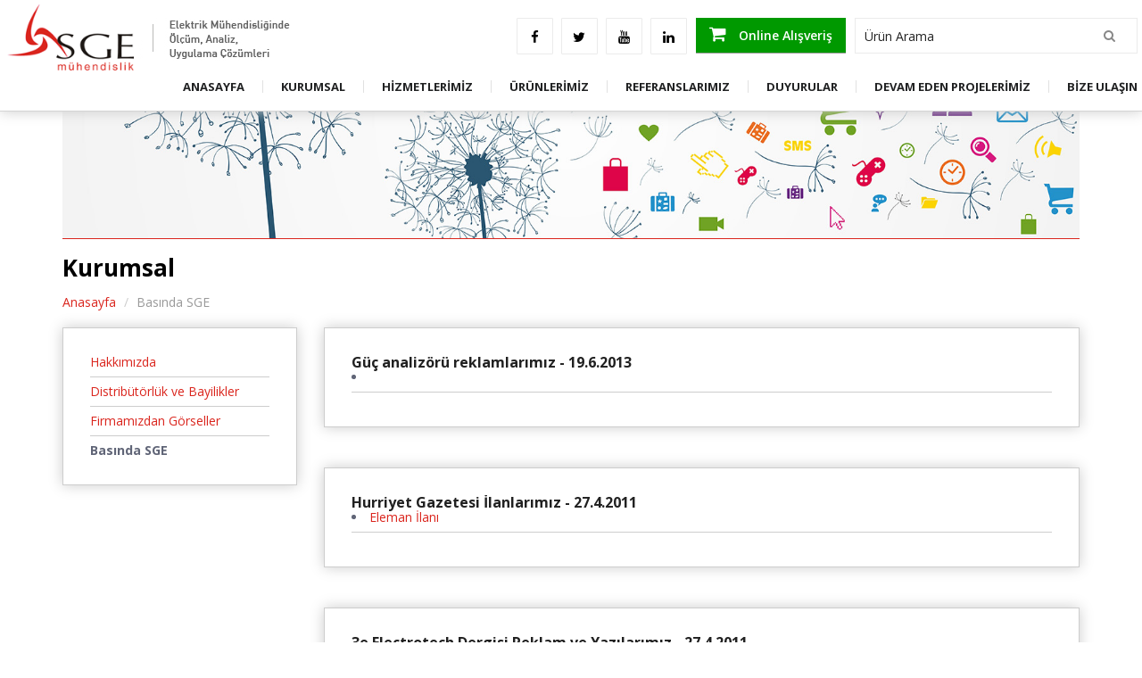

--- FILE ---
content_type: text/html
request_url: https://sge.com.tr/basinda-sge.html
body_size: 24650
content:

<!DOCTYPE html>
<!--[if IE 7 ]>    <html lang="en" class="no-js ie7"> <![endif]-->
<!--[if IE 8 ]>    <html lang="en" class="no-js ie8"> <![endif]-->
<!--[if IE 9 ]>    <html lang="en" class="no-js ie9"> <![endif]-->
<!--[if (gt IE 9)|!(IE)]><!--> <html lang="en" class="no-js"> <!--<![endif]-->
    <!-- =========================================
    head
    ========================================== -->
	<head>
<title>SGE Mühendislik  - Ölçüm & Analiz & Uygulama</title>
<META content="Ölçüm & Analiz & Uygulama" name=description>
<META content="Scada, enerji otomasyonu, sayaç otomasyonu, bina otomasyonu - BMS, senkronizasyon, uzak izleme, üretim takip, chauvin arnoux, test ve ölçü aletleri, moxa, enerji analizörü, enerji kalitesi" name=keywords>
<META NAME="Author" CONTENT="SGE Mühendislik ">
<META NAME="index" CONTENT="index">
<META HTTP-EQUIV="Content-Language" CONTENT="tr">
<META HTTP-EQUIV="Reply-to" CONTENT="mail@oscarmedya.com">
<META NAME="Creation_Date" CONTENT="25.11.2015">
<META content=General name=rating>
<META content="1 days" name=revisit-after>
<META content=yes name=allow-search>
<META content=all name=audience>
<META content="all, index, follow" name=robots>
<meta http-equiv="Content-Type" content="text/html; charset=iso-8859-9">
<meta name="google-site-verification" content="N6nz6U5mv1EEIUix27P-MF6hdWq3Fte4xkmwSczbzgE" />

<!-- Google tag (gtag.js) --> <script async src="https://www.googletagmanager.com/gtag/js?id=AW-1038295327"></script> <script> window.dataLayer = window.dataLayer || []; function gtag(){dataLayer.push(arguments);} gtag('js', new Date()); gtag('config', 'AW-1038295327'); </script>

<!-- Google Tag Manager -->
<script>(function(w,d,s,l,i){w[l]=w[l]||[];w[l].push({'gtm.start':
new Date().getTime(),event:'gtm.js'});var f=d.getElementsByTagName(s)[0],
j=d.createElement(s),dl=l!='dataLayer'?'&l='+l:'';j.async=true;j.src=
'https://www.googletagmanager.com/gtm.js?id='+i+dl;f.parentNode.insertBefore(j,f);
})(window,document,'script','dataLayer','GTM-WR93XL8');</script>
<!-- End Google Tag Manager -->
<meta name="viewport" content="width=device-width, initial-scale=1.0 user-scalable=no" />
        <meta name="apple-mobile-web-app-status-bar-style" content="black" />
        <meta name="apple-mobile-web-app-capable" content="yes" />

		
		<!-- Fonts -->
		<link href='https://fonts.googleapis.com/css?family=Open+Sans:400,300,600,700,800&subset=latin,latin-ext' rel='stylesheet' type='text/css'>
		<link rel="stylesheet" href="css/font-awesome.min.css" />
		<link rel="stylesheet" href="css/icostyle.css" />
		<!-- //Fonts -->

		
		<!-- Normalize CSS -->
		<link rel="stylesheet" href="css/normalize.css" />

		<!-- Owl Carousel CSS -->
		<link href="css/owl.carousel.css" rel="stylesheet" media="screen">	
		
		<link rel="stylesheet" href="css/bootstrap.min.css" />	
		<link rel="stylesheet" href="css/offcanvas.css" />	
		<link rel="stylesheet" href="style.css" />
		<link href="css/responsive.css" rel="stylesheet" media="screen" />
		<link rel="shortcut icon" href="favicon.ico">
        
              
       
		<script src="js/modernizr-2.6.2.min.js"></script>

		<!-- HTML5 shim, for IE6-8 support of HTML5 elements -->
		<!--[if lt IE 9]>
		<script src="http://html5shim.googlecode.com/svn/trunk/html5.js"></script>
		<script src="js/respond.min.js"></script>
		<![endif]--> 
   
</head>
<body>


<div class="wrapper offcanvas-container" id="offcanvas-container">

<header class="header-wrapper clearfix" id="sticky">
						<!-- row -->
						<div class="row" >
                        

							<div class="col-xs-12" style="padding:20px;">

								<!-- Logo -->
								<div class="logo">
									<a title="SGE Mühendislik " href="index.html">
										<img src="img/logo.gif" class="hidden-xs" alt="SGE Mühendislik " style="width:150px; margin-top:15px;" >
                                        <img src="img/logo.gif" class="visible-xs" alt="SGE Mühendislik " style="width:120px; margin-top:15px;" >
									</a>
								</div>
                                
                                <div class="slogan hidden-xs hidden-sm">
									<a title="SGE Mühendislik " href="index.html">
										<img src="img/slogan.png" alt="SGE Mühendislik " style="width:170px;" >
									</a>
								</div>
                                
                                
								<!-- /Logo -->	
<div class="col-md-3 col-sm-3 hidden-xs" style="padding:0px; float:right; margin-left:10px;">
							<div class="widget_search" style="margin:0px; padding-bottom:20px;">
											<form action="urunarama.html">
												<input type="text" name="txtkl" id="txtkl" value="Ürün Arama" onBlur="if(this.value == '') { this.value='Ürün Arama'}" onFocus="if (this.value == 'Ürün Arama') {this.value=''}">
												<button type="submit" class="btn btn-default"><i class="fa fa-search"></i></button>
											</form>
										</div>
                                  </div>

<a class="get-quote-button hidden-xs" href="https://shop.sge.com.tr/" target="_blank"><i class="fa fa-shopping-cart"> </i> Online Alışveriş</a>

<div class="social-icon clearfix">
                                
									<ul>
                                                                          
                                        <!--<li>
											<a href="#" title="Site Haritası"  target="_blank"><i class="fa fa-sitemap"> </i></a>
										</li>-->
                                        
                                        <li>
											<!-- facebook -->
											<a href="https://www.facebook.com/SgeMuhendislik/?fref=ts" title="Facebook"  target="_blank"><i class="fa fa-facebook"> </i></a>
											<!-- /facebook -->
										</li>
                                        
                                        <li>
											<!-- facebook -->
											<a href="https://twitter.com/SGE_Muh" title="Twitter"  target="_blank"><i class="fa fa-twitter"> </i></a>
											<!-- /facebook -->
										</li>
                                        
                                        <li>
											<!-- facebook -->
											<a href="https://www.youtube.com/channel/UC86rvpIdxeQoC3qyOz9YC3g" title="Youtube"  target="_blank"><i class="fa fa-youtube"> </i></a>
											<!-- /facebook -->
										</li>
                                        
                                        <li>
											<!-- facebook -->
											<a href="https://www.linkedin.com/company/3330648?trk=tyah&trkInfo=clickedVertical%3Acompany%2CclickedEntityId%3A3330648%2Cidx%3A3-1-4%2CtarId%3A1453877857043%2Ctas%3Asge%20m" title="Linkedin"  target="_blank"><i class="fa fa-linkedin"> </i></a>
											<!-- /facebook -->
										</li>
                                        
									
									</ul>
								</div><!-- end of Top Social Icon -->
								

								
								<!-- =========================================
								Menu
								========================================== -->
                                
                                
								<!-- navbar -->
								<div class="navbar navbar-default mainnav" >
									<!-- navbar-header -->
									<div class="navbar-header navbar-right pull-right">
                                    
										<!-- offcanvas-trigger-effects -->
                                        
										<div id="offcanvas-trigger-effects" class="column">
											<button type="button" class="navbar-toggle visible-sm visible-xs" data-toggle="offcanvas" data-target=".navbar-collapse" data-placement="right"  data-effect="offcanvas-effect">
											<i class="fa fa-bars"></i>
											</button>
										</div> <!-- offcanvas-trigger-effects -->
									
									</div><!-- /navbar-header -->

									<div class="arama visible-xs">
                                    
							<div class="widget_search" style="margin:0px; padding-bottom:0px;">
                            
											<form action="urunarama.html">
												<input type="text" name="txtkl" id="txtkl" value="Ürün Arama" onBlur="if(this.value == '') { this.value='Ürün Arama'}" onFocus="if (this.value == 'Ürün Arama') {this.value=''}">
												<button type="submit" class="btn btn-default"><i class="fa fa-search"></i></button>
											</form>
										</div>
                                        </div>
                                        

<a class="get-quote-button col-xs-12 visible-xs" style="margin-top:5px;" href="https://shop.sge.com.tr/" target="_blank"><i class="fa fa-shopping-cart"> </i> Online Alışveriş</a>



									<!-- navbar-collapse -->
									<div class="collapse navbar-collapse">
										<!-- navbar-nav -->
										<ul class="nav navbar-nav navbar-right">
										
											<!-- Home Style -->
											<li class="dropdown"><a href="index.html" >ANASAYFA</a></li>
											
											
											<!-- MEGA MENU -->
											<li class="dropdown"><a href="kurumsal.html">KURUMSAL</a>
                                           
                        <div class="submenu-wrapper submenu-wrapper-topbottom">
													<div class="submenu-inner  submenu-inner-topbottom">
														<ul class="level1 dropdown-menu">
                        
<li><a href="kurumsal-hakkimizda-16.html">Hakkımızda</a></li>

<li><a href="kurumsal-distributorluk-ve-bayilikler-99.html">Distribütörlük ve Bayilikler</a></li>

<li><a href="kurumsal-firmamizdan-gorseller-100.html">Firmamızdan Görseller</a></li>

<li><a href="basinda-sge.html">Basında SGE</a></li>
</ul>
													</div>	
												</div>

                                            </li>
                                            
                                            <li class="dropdown"><a href="hizmetlerimiz.html">HİZMETLERİMİZ</a>
                                           
                        <div class="submenu-wrapper submenu-wrapper-topbottom">
													<div class="submenu-inner  submenu-inner-topbottom">
														<ul class="level1 dropdown-menu">
                        
<li><a href="hizmetlerimiz-otomasyon-uygulamalari-101.html">OTOMASYON UYGULAMALARI</a></li>

<li><a href="hizmetlerimiz-olcum-test-ve-raporlama-hizmetleri-102.html">ÖLÇÜM TEST VE RAPORLAMA HİZMETLERİ</a></li>

<li><a href="hizmetlerimiz-saha-uygulama-104.html">SAHA UYGULAMA</a></li>

<li><a href="hizmetlerimiz-egitim-122.html">EĞİTİM</a></li>

<li><a href="hizmetlerimiz-danismanlik-105.html">DANIŞMANLIK</a></li>

</ul>
													</div>	
												</div>

                                            </li>											

											<!-- Pages -->
											<li class="dropdown"><a href="urunler.html" >ÜRÜNLERİMİZ</a>
												<!-- submenu-wrapper -->
												<div class="submenu-wrapper submenu-wrapper-topbottom">
													<div class="submenu-inner  submenu-inner-topbottom">
														<ul class="level1 dropdown-menu">
														
<li><a href="kategori-zenon-yazilim-platformu-scada-159.html" title="ZENON YAZILIM PLATFORMU (SCADA)">ZENON YAZILIM PLATFORMU (SCADA)</a></li>

<li><a href="kategori-endustriyel-network-urunleri-312.html" title="ENDÜSTRİYEL NETWORK ÜRÜNLERİ">ENDÜSTRİYEL NETWORK ÜRÜNLERİ</a></li>

<li><a href="kategori-otomasyon-urunleri-plc-dcs-io-oppanel-160.html" title="OTOMASYON ÜRÜNLERİ (PLC, DCS, IO, OP.PANEL)">OTOMASYON ÜRÜNLERİ (PLC, DCS, IO, OP.PANEL)</a></li>

<li><a href="kategori-zayif-akim-sistemleri-314.html" title="ZAYIF AKIM SİSTEMLERİ">ZAYIF AKIM SİSTEMLERİ</a></li>

<li><a href="kategori-endustriyel-olcum-koruma-kontrol-161.html" title="ENDÜSTRİYEL ÖLÇÜM, KORUMA, KONTROL">ENDÜSTRİYEL ÖLÇÜM, KORUMA, KONTROL</a></li>

<li><a href="kategori-enerji-kalitesi-cozumleri-162.html" title="ENERJİ KALİTESİ ÇÖZÜMLERİ">ENERJİ KALİTESİ ÇÖZÜMLERİ</a></li>

<li><a href="kategori-test-ve-olcum-urunleri-163.html" title="TEST VE ÖLÇÜM ÜRÜNLERİ">TEST VE ÖLÇÜM ÜRÜNLERİ</a></li>

<li><a href="kategori-stok-fazlasi-urunler-257.html" title="STOK FAZLASI ÜRÜNLER">STOK FAZLASI ÜRÜNLER</a></li>


														</ul>
													</div>	
												</div> <!-- /submenu-wrapper -->	
											</li> <!-- /Pages -->
											
											
											<li class="dropdown"><a href="referanslar.html" >REFERANSLARIMIZ</a></li>
											<li class="dropdown"><a href="duyurular.html">DUYURULAR</a></li>
                                            <li class="dropdown"><a href="devam-eden-projelerimiz.html">DEVAM EDEN PROJELERİMİZ</a></li>
											<li class="dropdown"><a href="iletisim.html" >BİZE ULAŞIN</a></li>

										</ul> <!-- /navbar-nav -->
									</div> <!-- /navbar-collapse -->
								</div> <!-- /navbar -->
								
							</div>  <!-- /col-xs-12 -->
                            
						</div><!-- /row -->
					</header>
                    
	<div class="">

<div class="container">

<div class="container-fluid">
	<!-- revolution slider -->
	<div class="row">
		<div class="col-md-12">
						

<div class="slider-fullwidth">
	<div class="tp-banner-container">
		<div class="tp-banner">
			<ul>
            
            	<li data-transition="fade" data-slotamount="1" data-masterspeed="1500" data-delay="13000"  data-saveperformance="off" ><img src="dosyalar/site_resim/icbanner/0630150.jpg" style="width:100%;" /></li>

            </ul>
		</div><!-- /tp-banner2 -->
	</div><!-- tp-banner-container -->

</div><!-- slider-fullwidth -->




		</div><!-- /col-md-12 -->
	</div><!-- /row -->
</div>

<section class="catalogue-wrapper">
<div class="page-title">
								<h1>Kurumsal</h1>
								
								<!-- BREADCRUMBS -->
								<ul class="breadcrumb">
                                    <li><a href="index.html">Anasayfa</a><span class="divider"></span></li>

							        <li class="active">Basında SGE</li>

								</ul>
							</div>

<div class="row">
<div class="col-md-3 clearfix">
									<aside role="complementary" class="sidebar">
									
									
										<div class="col-md-12 col-sm-12 col-xs-12" style="padding:0px;">

								<div class="media css-project-box">
								
									
									
									<div class="media-body">
										<ul>
							
                        <li><a href="kurumsal-hakkimizda-16.html">Hakkımızda</a></li>
                        
                        <li><a href="kurumsal-distributorluk-ve-bayilikler-99.html">Distribütörlük ve Bayilikler</a></li>
                        
                        <li><a href="kurumsal-firmamizdan-gorseller-100.html">Firmamızdan Görseller</a></li>
                        
<li><strong>Basında SGE</strong></li>
											</ul>
									</div>
								</div><!-- //css-project-box -->

							</div>
                            									
										
										
									</aside>
								</div>
        
<div class="col-md-9">

<div class="media css-project-box">
									
										
										<div class="media-body">
											<h2 class="media-heading">Güç analizörü reklamlarımız - 19.6.2013</h2>
											
											
        <li><a href="dosyalar/site_resim/basin/8164646.jpg" target="_blank"></a></li>
        
        <span class="grey2"></span>
        
										</div>
									</div>
     
<div class="media css-project-box">
									
										
										<div class="media-body">
											<h2 class="media-heading">Hurriyet Gazetesi İlanlarımız - 27.4.2011</h2>
											
											
        <li><a href="dosyalar/site_resim/basin/4518923.PDF" target="_blank">Eleman İlanı</a></li>
        
        <span class="grey2"></span>
        
										</div>
									</div>
     
<div class="media css-project-box">
									
										
										<div class="media-body">
											<h2 class="media-heading">3e Electrotech Dergisi Reklam ve Yazılarımız - 27.4.2011</h2>
											
											
        <li><a href="dosyalar/site_resim/basin/6713083.PDF" target="_blank">3e</a></li>
        
        <span class="grey2"></span>
        
										</div>
									</div>
     
<div class="media css-project-box">
									
										
										<div class="media-body">
											<h2 class="media-heading">Sektörel Tanıtım Dergisi Reklam ve Yazılarımız - 27.4.2011</h2>
											
											
        <li><a href="dosyalar/site_resim/basin/1398060.PDF" target="_blank">Temmuz 2010</a></li>
        
        <li><a href="dosyalar/site_resim/basin/5943415.PDF" target="_blank">Nisan 2010</a></li>
        
        <li><a href="dosyalar/site_resim/basin/4310653.PDF" target="_blank">Mart 2010</a></li>
        
        <li><a href="dosyalar/site_resim/basin/0471577.PDF" target="_blank">Haziran 2010</a></li>
        
        <span class="grey2"></span>
        
										</div>
									</div>
     
<div class="media css-project-box">
									
										
										<div class="media-body">
											<h2 class="media-heading">Endüstri Otomasyon Dergisi Reklamlarımız - 27.4.2011</h2>
											
											
        <li><a href="dosyalar/site_resim/basin/4492440.PDF" target="_blank">Haziran 2010</a></li>
        
        <li><a href="dosyalar/site_resim/basin/3812445.PDF" target="_blank">Temmuz 2010</a></li>
        
        <span class="grey2"></span>
        
										</div>
									</div>
     
<div class="media css-project-box">
									
										
										<div class="media-body">
											<h2 class="media-heading">Otomasyon Dergisi Reklamlarımız - 26.4.2011</h2>
											
											
        <li><a href="dosyalar/site_resim/basin/1432189.PDF" target="_blank">Subat 2011</a></li>
        
        <li><a href="dosyalar/site_resim/basin/9112417.pdf" target="_blank">Enerji Otomasyonuna Genel Bakış Sayfa2</a></li>
        
        <li><a href="dosyalar/site_resim/basin/9600910.pdf" target="_blank">Enerji Otomasyonuna Genel Bakış Sayfa1</a></li>
        
        <li><a href="dosyalar/site_resim/basin/7066799.PDF" target="_blank">Eylül 2010</a></li>
        
        <li><a href="dosyalar/site_resim/basin/7701065.PDF" target="_blank">Mart 2011</a></li>
        
        <li><a href="dosyalar/site_resim/basin/9664500.PDF" target="_blank">Haziran 2010</a></li>
        
        <li><a href="dosyalar/site_resim/basin/1424595.PDF" target="_blank">Temmuz 2010</a></li>
        
        <li><a href="dosyalar/site_resim/basin/6043191.PDF" target="_blank">Ocak 2011</a></li>
        
        <li><a href="dosyalar/site_resim/basin/0739853.PDF" target="_blank">Mayıs 2010 Sayfa 1</a></li>
        
        <li><a href="dosyalar/site_resim/basin/7718836.PDF" target="_blank">Mayıs 2010 Sayfa 2</a></li>
        
        <li><a href="dosyalar/site_resim/basin/9345055.PDF" target="_blank">Eylül 2010 sensör eki</a></li>
        
        <span class="grey2"></span>
        
										</div>
									</div>
                                    
</div>
                                                        
</div>
</section>

</div>

                
</div>

<footer class="footer-wrapper">
					<!-- container -->
					<div class="container">
						<!-- row -->
						<div class="row">
							<!-- col-md-8 -->
							<div class="col-md-9 col-sm-12">
								<!-- footer-contact -->
								<div class="footer-contact">
								<strong>Tel:</strong> <a href="tel:+902164814362">+90 216 481 43 62</a> <strong>Faks:</strong> +90 216 481 78 04 <strong>E-Mail:</strong> <a href="mailto:info@sge.com.tr">info@sge.com.tr</a>
                                &nbsp;|&nbsp;&nbsp;<strong><a href="bulten.html" class="fancybox fancybox.iframe bulten">E-Bülten'e kayıt olun</a></strong>
                                
                                </div> <!-- /footer-contact -->
                                
                                
							</div><!-- /col-md-8 -->

							<!-- col-md-4 -->
							<div class="col-md-3 col-sm-12" style="margin-bottom:5px;">
								<!-- social-icon --> 
                                
								
							</div><!-- /col-md-4 -->
						</div><!-- /row -->
						
						
						<!-- row -->
						<div class="row">
							<!-- col-md-12 -->
							<div class="col-md-12">
								<!-- footer-bottom -->
								<div class="footer-bottom">
									<!-- copyright-text -->
									<div class="copyright-text">
										<p>© 2011 - 2026 SGE Mühendislik Tüm Hakları Saklıdır.</p><p><img src="img/belge.png" usemap="#Map" border="0">
                                          <map name="Map" id="Map">
                                            <area shape="rect" coords="-2,1,214,31" href="2024-SGE-ISO-9001-2015-KALITE-BELGESI.pdf" target="_blank" />
                                            <area shape="rect" coords="222,-1,431,32" href="OHSAS-18001-2007-2018.pdf" target="_blank" />
                                          </map>
										</p>
										<p><a href="http://www.oscarmedya.com" target="_blank"><img src="img/oscarmedya.png"></a></p>
										<a href="#" class="back-to-top"><i class="fa fa-angle-up backtop pull-right"></i></a>
									</div> <!-- /copyright-text -->
								</div><!-- /footer bottom -->
							</div> <!-- /col-md-12 -->
						</div> <!-- /row -->
						
					</div><!-- /container -->
				</footer>
                
<div class="offcanvas-menu offcanvas-effect">
				<button type="button" class="close" aria-hidden="true"  data-toggle="offcanvas" id="off-canvas-close-btn" >&times;</button>
				
				<h2>Site Menu</h2>
				<ul>
					<li><a href="index.html">Anasayfa</a></li>
                    <li><a href="kurumsal.html">Kurumsal</a></li>
                    <li><a href="hizmetlerimiz.html">Hizmetlerimiz</a></li>
					<li><a href="urunler.html">Ürünlerimiz</a></li>
					<li><a href="referanslar.html">Referanslarımız</a></li>
                    <li><a href="duyurular.html">Duyurular</a></li>
                    <li><a href="devam-eden-projelerimiz.html">Devam Eden Projelerimiz</a></li>
                    <li><a href="iletisim.html">Bize Ulaşın</a></li>
				</ul>
			</div>
</div>

<script src="js/jquery.js"></script>
 		<script src="js/bootstrap.min.js"></script>
        <script src="js/jquery-sticky.js"></script>
		
 		<script src="js/owl.carousel.min.js"></script>	
		
		<script src="js/sidebarEffects.js"></script>	
		<script src="js/classie.js"></script>		
		<script src="js/smoothscroll.min.js"></script>
       
       <script type="text/javascript" src="js/fancybox/jquery.fancybox.js?v=2.1.4"></script>
<script type="text/javascript" src="js/fancybox/helpers/jquery.fancybox-media.js?v=1.0.6"></script>
<link rel="stylesheet" type="text/css" href="js/fancybox/jquery.fancybox.css?v=2.1.4" media="screen" />
    
        <script src="js/script.js"></script>
    

        <script type="text/javascript">$(document).ready(function() {$('.header-wrapper').scrollToFixed();});</script> 
        
        <script>
  (function(i,s,o,g,r,a,m){i['GoogleAnalyticsObject']=r;i[r]=i[r]||function(){
  (i[r].q=i[r].q||[]).push(arguments)},i[r].l=1*new Date();a=s.createElement(o),
  m=s.getElementsByTagName(o)[0];a.async=1;a.src=g;m.parentNode.insertBefore(a,m)
  })(window,document,'script','https://www.google-analytics.com/analytics.js','ga');

  ga('create', 'UA-75209201-1', 'auto');
  ga('send', 'pageview');

</script>

<!--Start of Tawk.to Script-->
<script type="text/javascript">
var Tawk_API=Tawk_API||{}, Tawk_LoadStart=new Date();
(function(){
var s1=document.createElement("script"),s0=document.getElementsByTagName("script")[0];
s1.async=true;
s1.src='https://embed.tawk.to/5832fea4de6cd808f310aadd/default';
s1.charset='UTF-8';
s1.setAttribute('crossorigin','*');
s0.parentNode.insertBefore(s1,s0);
})();
</script>
<!--End of Tawk.to Script-->

<!-- Google Tag Manager (noscript) -->
<noscript><iframe src="https://www.googletagmanager.com/ns.html?id=GTM-WR93XL8"
height="0" width="0" style="display:none;visibility:hidden"></iframe></noscript>
<!-- End Google Tag Manager (noscript) -->

<!-- Google tag (gtag.js) -->
<script async src="https://www.googletagmanager.com/gtag/js?id=AW-1038295327"></script>
<script>
  window.dataLayer = window.dataLayer || [];
  function gtag(){dataLayer.push(arguments);}
  gtag('js', new Date());

  gtag('config', 'AW-1038295327');
</script>
</body>
</html>


--- FILE ---
content_type: text/css
request_url: https://sge.com.tr/css/icostyle.css
body_size: 2498
content:
@font-face {
	font-family: 'icomoon';
	src:url('../fonts/icofonts/icomoon.eot?kc53d4');
	src:url('../fonts/icofonts/icomoon.eot?#iefixkc53d4') format('embedded-opentype'),
		url('../fonts/icofonts/icomoon.woff?kc53d4') format('woff'),
		url('../fonts/icofonts/icomoon.ttf?kc53d4') format('truetype'),
		url('../fonts/icofonts/icomoonb678.svg?kc53d4#icomoon') format('svg');
	font-weight: normal;
	font-style: normal;
}

[class^="icon-"], [class*=" icon-"] {
	font-family: 'icomoon';
	speak: none;
	font-style: normal;
	font-weight: normal;
	font-variant: normal;
	text-transform: none;
	line-height: 1;

	/* Better Font Rendering =========== */
	-webkit-font-smoothing: antialiased;
	-moz-osx-font-smoothing: grayscale;
}

.icon-mobile:before {
	content: "\e000";
}
.icon-laptop:before {
	content: "\e001";
}
.icon-desktop:before {
	content: "\e002";
}
.icon-tablet:before {
	content: "\e003";
}
.icon-phone:before {
	content: "\e004";
}
.icon-browser:before {
	content: "\e00c";
}
.icon-calendar:before {
	content: "\e00d";
}
.icon-picture:before {
	content: "\e00f";
}
.icon-video:before {
	content: "\e011";
}
.icon-camera:before {
	content: "\e012";
}
.icon-printer:before {
	content: "\e013";
}
.icon-toolbox:before {
	content: "\e014";
}
.icon-wallet:before {
	content: "\e016";
}
.icon-expand:before {
	content: "\e01a";
}
.icon-megaphone:before {
	content: "\e021";
}
.icon-trophy:before {
	content: "\e023";
}
.icon-puzzle:before {
	content: "\e026";
}
.icon-basket:before {
	content: "\e027";
}
.icon-envelope:before {
	content: "\e028";
}
.icon-telescope:before {
	content: "\e02a";
}
.icon-attachment:before {
	content: "\e02e";
}
.icon-lightbulb:before {
	content: "\e030";
}
.icon-tools:before {
	content: "\e033";
}
.icon-tools-2:before {
	content: "\e034";
}
.icon-paintbrush:before {
	content: "\e036";
}
.icon-magnifying-glass:before {
	content: "\e037";
}
.icon-strategy:before {
	content: "\e03b";
}
.icon-beaker:before {
	content: "\e03c";
}
.icon-profile-male:before {
	content: "\e040";
}
.icon-wine:before {
	content: "\e043";
}
.icon-hotairballoon:before {
	content: "\e044";
}
.icon-globe:before {
	content: "\e045";
}
.icon-map-pin:before {
	content: "\e047";
}
.icon-chat:before {
	content: "\e049";
}
.icon-heart:before {
	content: "\e04a";
}
.icon-cloud:before {
	content: "\e04b";
}
.icon-target:before {
	content: "\e04e";
}
.icon-piechart:before {
	content: "\e050";
}
.icon-speedometer:before {
	content: "\e051";
}
.icon-alarmclock:before {
	content: "\e059";
}



--- FILE ---
content_type: text/css
request_url: https://sge.com.tr/css/offcanvas.css
body_size: 4129
content:

.offcanvas-container,
.offcanvas-pusher,
.offcanvas-content {
	height: 100%;
}

.offcanvas-content {
	overflow-y: scroll;
	background: #f3efe0;
}

.offcanvas-content,
.offcanvas-content-inner {
	position: relative;
}

.offcanvas-container {
	position: relative;
	overflow: hidden;
}

.offcanvas-pusher {
	position: relative;
	left: 0;
	z-index: 99;
	height: 100%;
	-webkit-transition: -webkit-transform 0.5s;
	transition: transform 0.5s;
}

.offcanvas-pusher::after {
	position: absolute;
	top: 0;
	right: 0;
	width: 0;
	height: 0;
	background: rgba(0,0,0,0.2);
	content: '';
	opacity: 0;
	-webkit-transition: opacity 0.5s, width 0.1s 0.5s, height 0.1s 0.5s;
	transition: opacity 0.5s, width 0.1s 0.5s, height 0.1s 0.5s;
}

.offcanvas-menu-open .offcanvas-pusher::after {
	width: 100%;
	height: 100%;
	opacity: 1;
	-webkit-transition: opacity 0.5s;
	transition: opacity 0.5s;
}

.offcanvas-menu {
	position: absolute;
	top: 0;
	left: 0;
	z-index: 9999;
	visibility: hidden;
	width: 300px;
	height: 100%;
	background: #27272c;
	-webkit-transition: all 0.5s;
	transition: all 0.5s;
}

.offcanvas-menu::after {
	position: absolute;
	top: 0;
	right: 0;
	width: 100%;
	height: 100%;
	background: rgba(0,0,0,0.2);
	content: '';
	opacity: 1;
	-webkit-transition: opacity 0.5s;
	transition: opacity 0.5s;
}

.offcanvas-menu-open .offcanvas-menu::after {
	width: 0;
	height: 0;
	opacity: 0;
	-webkit-transition: opacity 0.5s, width 0.1s 0.5s, height 0.1s 0.5s;
	transition: opacity 0.5s, width 0.1s 0.5s, height 0.1s 0.5s;
}





/* SIDEBAR MANU ICON
   ------------------*/
.offcanvas-menu  ul li a i{
	margin-right: 7px;
}




/* SIDEBAR CLOSE ICON
   -------------------*/
.offcanvas-menu .close {
	position: absolute;
	right: 0;
	top: 0;
	color: #fff;
	padding: .66em .9em;
	opacity: .5;
	background: rgba(0,0,0,.3);
	-webkit-transition:background .3s;
	-moz-transition:background .3s;
	transition:background .3s;
}

.offcanvas-menu .close:hover{
	background: #da251d;
	opacity: 1;
}


/* SIDEBAR MANU LIST STYLE
   ------------------------*/

.offcanvas-menu ul {
	margin: 0;
	padding: 0;
	list-style: none;
}

.offcanvas-menu h2 {
	font-size: 16px;
	text-transform: uppercase;
	color: #fff;
	font-weight: 700;
	background: rgba(0,0,0,0.25);
	padding: 1em 1em 1em 1.2em;
	text-shadow: 0 0 1px rgba(0,0,0,0.1);
}

.offcanvas-menu ul li a{
	display: block;
	padding: 1em 1em 1em 1.2em;
	outline: none;
	box-shadow: inset 0 -1px rgba(0,0,0,0.2);
	color: #f3efe0;
	text-transform: uppercase;
	text-shadow: 0 0 1px rgba(255,255,255,0.1);
	letter-spacing: 1px;
	font-weight: 900;
	-webkit-transition: all 0.5s;
	-moz-transition: all 0.5s;
	transition: all 0.5s;
}

.offcanvas-menu ul li li a {
	font-size: 12px;
	font-weight: 400;
}

.offcanvas-menu ul li:first-child a {

}

.offcanvas-menu ul li a:hover {
	background: rgba(0,0,0,0.2);
	box-shadow: inset 0 -1px rgba(0,0,0,0);
	color: #fff;
}

/* Individual effects */


/* Effect 9: Scale down pusher */

.offcanvas-effect.offcanvas-container {
	-webkit-perspective: 1500px;
	perspective: 1500px;
}

.offcanvas-effect .offcanvas-pusher {
	-webkit-transform-style: preserve-3d;
	transform-style: preserve-3d;
}

.offcanvas-effect.offcanvas-menu-open .offcanvas-pusher {
	-webkit-transform: translate3d(0, 0, -50px);
	transform: translate3d(0, 0, -50px);
}

.offcanvas-effect.offcanvas-menu {
	opacity: 1;
	-webkit-transform: translate3d(-100%, 0, 0);
	transform: translate3d(-100%, 0, 0);
}

.offcanvas-effect.offcanvas-menu-open .offcanvas-effect.offcanvas-menu{
	visibility: visible;
	-webkit-transition: -webkit-transform 0.5s;
	transition: transform 0.5s;
	-webkit-transform: translate3d(0, 0, 0);
	transform: translate3d(0, 0, 0);
}

.offcanvas-effect.offcanvas-menu::after {
	display: none;
}



/* Fallback example for browsers that don't support 3D transforms (and no JS fallback) */
.no-csstransforms3d .offcanvas-pusher,
.no-js .offcanvas-pusher {
	
}







--- FILE ---
content_type: text/css
request_url: https://sge.com.tr/style.css
body_size: 78588
content:

@font-face {
	font-family: 'ecoicon';
	src:url('fonts/ecoicons/ecoicon.eot');
	src:url('fonts/ecoicons/ecoicon.eot?#iefix') format('embedded-opentype'),
		url('fonts/ecoicons/ecoicon.woff') format('woff'),
		url('fonts/ecoicons/ecoicon.ttf') format('truetype'),
		url('fonts/ecoicons/ecoicon.html#ecoicon') format('svg');
	font-weight: normal;
	font-style: normal;
} 

  html,
  button,
  input,
  select,
  textarea {
      color: #222;
  }

  html {
      font-size	  : 1em;
      line-height : 1.4;
  }

  /*
   * Remove text-shadow in selection highlight: h5bp.com/i
   * These selection rule sets have to be separate.
   * Customize the background color to match your design.
   */

  ::-moz-selection {
      background  : #b3d4fc;
      text-shadow : none;
  }

  ::selection {
      background  : #b3d4fc;
      text-shadow : none;
  }

  /*
   * A better looking default horizontal rule
   */

  hr {
      display    : block;
      height     : 1px;
      border     : 0;
      border-top : 1px solid #ccc;
      margin     : 1em 0;
      padding    : 0;
  }

  /*
   * Remove the gap between images, videos, audio and canvas and the bottom of
   * their containers: h5bp.com/i/440
   */

  audio,
  canvas,
  img,
  video {
      vertical-align: middle;
  }



  /*
   * Remove default fieldset styles.
   */

  fieldset {
      border  : 0;
      margin  : 0;
      padding : 0;
  }

  /*
   * Allow only vertical resizing of textareas.
   */

  textarea {
      resize: vertical;
  }




  .alignleft {
  		float:left;
  		margin-right:15px;
  }

  .alignright {
  		float:right;
  		margin-left:15px;
  }

  .aligncenter {
	  	float       :none;
	  	margin-left :0 auto;
	  	display     :block
  }

  .floatleft {
  		float:left
  }
  .floatright {
  		float:right
  }

  a, 
  a:active, 
  a:focus, 
  a:active {
  		text-decoration:none !important; 
  		outline:none
  }

  a {
    color           : #da251d;
    text-decoration : none;
    transition      : all 0.2s ease 0s;
  }

  a:hover, 
  a:focus {
    color           : #ccc;
    text-decoration : underline;
  }



ul {
	margin     : 0; 
	padding    : 0; 
	list-style : none;
	border:0px;
}

h1, 
h2, 
h3, 
h4, 
h5, 
h6, 
.h1, 
.h2, 
.h3, 
.h4, 
.h5, 
.h6{
	font-family: 'Open Sans', sans-serif;
	color: #212121;
	margin: 0;
}

h1 {
	font-size: 26px;
	line-height: 40px;
	color: #000;
	font-weight: 700;	
}

h2{
	font-size: 18px;
	font-weight: 900;
	
	margin-bottom: 15px;
}


	
h3 {
	font-size: 16px;
	margin-bottom: 15px;
}
	


img.img-responsive {
  	width: 100%;
  }
  
body {
	font-family: 'Open Sans', sans-serif;
	font-size: 14px;
	line-height: 1.846;
	color: #606577;
  	font-weight : 400;
	background	: #fff;
    -webkit-text-size-adjust: 100%;
    -webkit-overflow-scrolling: touch;
	-webkit-font-smoothing: antialiased !important;
  }



/* Global Margin for all block
----------------------------------*/
.mt-20 {
margin-top: 20px !important;
}

.mt-15 {
margin-top: 15px !important;
}

.mt-30 {
margin-top: 30px !important;
}

.mt-50 {
margin-top: 50px !important;
}

.mb-0 {
margin-bottom: 0 !important;
}
.mb-15 {
margin-bottom: 15px !important;
}
.mb-50 {
margin-bottom: 50px !important;
} 
.mt-100 {
margin-top: 100px !important;
}

/*--------------------------------
  Page Wrapper
----------------------------------*/
.wrapper {
  	overflow:hidden
  }
  
.inner-wrapper {
	background: #fff;
	margin: 40px auto;
	padding: 30px 0 0;
	padding-top:0px;
	margin-top:30px;
	width: 70%;
/*	-moz-box-shadow:0 0 15px #ccc;
	-webkit-box-shadow:0 0 15px #ccc;
	box-shadow:0 0 15px #ccc;*/
}

.header-wrapper {
	position:relative;
	min-height: 90px;
	-moz-box-shadow:0 0 15px #ccc;
	-webkit-box-shadow:0 0 15px #ccc;
	box-shadow:0 0 15px #ccc;
	border-bottom:1px solid #D4D4D4;
	background-color:#FFF;
}




/*-----------------------------------
NAVIGATION  
-------------------------------------*/
.logo{
	max-width: 280px;
	position: absolute;
	left: 15px;
	z-index: 1;
	top:-10px;
}

.slogan{
	max-width: 170px;
	position: absolute;
	left: 170px;
	z-index: 1;
	top:20px;
}


/*-----------------------------------
NAVIGATION  
-------------------------------------*/

.navbar {
	position: relative;
	min-height: 0px;
	border: 1px solid transparent;
}


.mainnav {
	border: 0 none;
	border-radius: 0;
	margin-top: 10px;
	margin-bottom: 0px;
}

.caret {
	margin-top: -4px;
}

.navbar-default {
	background:transparent;
}

.navbar-default .navbar-collapse {
	background: #fff;
}

ul.nav.navbar-nav li a{
	
	color: #212223;
	font-weight: 400;
	line-height: 14px;
	font-size: 13px;
	padding: 0px 20px;
	font-weight:bold;
}

ul.nav.navbar-nav li:last-child a {
    padding-right: 0;
}

nav.navbar-collapse.collapse {
    padding-right: 0;
}

ul.nav.navbar-nav li a:hover, 
ul.nav.navbar-nav li a:focus  
{
	color: #da251d; 
	background: transparent;
}

ul.dropdown-menu:before {
	content: "";
	position: absolute;
	height: 30px;
	top: -30px;
	left: 0;
	width: 100%;
}

.dropdown-menu {
	border-top: 3px solid #da251d;
	border-radius: 0px;
	position: relative;
	display: block;
	float: none;
	width:100%;
	box-shadow: 0 4px 3px 0 rgba(0,0,0,0.2);
	border-left: 1px solid #fff;
	border-right: 1px solid #fff;
	border-bottom: 1px solid #fff;
}


.navbar-nav >li {
	float: left;
	border-right:1px solid #E1E1E1
}

.navbar-nav>li:last-child {
   border-right:0px solid #E1E1E1;
}




.navbar-default .navbar-nav>.active>a, 
.navbar-default .navbar-nav>.active>a:hover, 
.navbar-default .navbar-nav>.active>a:focus 
.navbar-default .navbar-nav>.active>a.open
{
	color: #da251d;
	background-color: #fff;
}



.arama{
	width:100%;
	height:auto;
	position:relative;
	float:left;
	margin-top:30px;
}

button.navbar-toggle{
	border-radius: 0;
	border: 0;
	padding: 0;
	width: 40px;
	height: 40px;
	line-height: 30px;
	font-size: 21px;
	outline: none;
	background: #da251d;
	float: left;
	color: #fff;
	margin: 0px;
	transition: all .5s;
	-moz-transition: all .5s;
	-webkit-transition: all .5s;
	-o-transition: all .5s;
	-ms-transition: all .5s;
	z-index:9999;
	top:10px;
}


.navbar-default .navbar-toggle:hover, 
.navbar-default .navbar-toggle:focus {
   background-color: #2b2b2b;
}



/*-------------------------- 
DROPDOWN CSS
----------------------------*/

.navbar-nav>li>.dropdown-menu {
  margin-top: 28px;
}  
  
ul.nav.navbar-nav li:hover ul.dropdown-menu{
	display:block;  
}
  


ul.nav.navbar-nav li ul.level1 li{
	border-top : 1px solid #e1e1e1; 
}
  
ul.nav.navbar-nav li ul.level1 li:first-child{
	border-top : 0px solid #e1e1e1; 
}



  ul.nav.navbar-nav li ul.level1 li a{
  	padding		   : 7px 20px;
    font-size      : 13px;
    color          : #222;
    line-height    : 20px; 
    text-transform : capitalize;
 }

  ul.nav.navbar-nav li ul.level1 li a:hover,
  ul.nav.navbar-nav li ul.level1 li a:focus{
  	background  : transparent; 
  	color       : #da251d
  }


.dropdown-menu>.active>a, 
.dropdown-menu>.active>a:hover, 
.dropdown-menu>.active>a:focus {
color: #da251d !important;
background-color: transparent;

}
  
  

/*--------------------------- 
MEGA DROPDOWN CSS 
-----------------------------*/
.dropdown-menu .mega-content ul li {
	border-bottom: 1px solid #e1e1e1;
	padding: 4px 0;
}
.dropdown-menu .mega-content ul.menu-carousel li {
	border: 0 !important;
}
.dropdown-menu .mega-content ul.menu-form li:last-child {
	border: 0 !important;
}
.dropdown-menu .mega-content ul li a {
	text-transform: capitalize;
	line-height: 26px;
	padding: 0;
	font-size: 13px;
} 

.navbar-default .navbar-nav>.open>a, 
.navbar-default .navbar-nav>.open>a:hover, 
.navbar-default .navbar-nav>.open>a:focus {
	color: #da251d;
	background-color: transparent;
}  
  


 .mainnav .mega-fw {
  position: static;
}


.mainnav .mega-content {
  padding: 20px 30px;
} 
  

.dropdown-header {
	color: #252627;
	font-size: 13px;
	
	font-weight: 600;
	margin-bottom: 15px;
	padding: 0;
	margin-top: 15px;
	border-bottom: 0px !important;
}

.carousel-inner h4 {
	margin-bottom:10px;
}



/*---------------------------------	
FEATURED CAROUSEL CONTROL	
-----------------------------------*/

#blog-post-carousel a.left.carousel-control,
#blog-post-carousel a.right.carousel-control {
	background: none;
}

#blog-post-carousel a.left.carousel-control {
	left: 100px;
}

#blog-post-carousel a.right.carousel-control {
	right: 100px;
}

#blog-post-carousel:hover a.left.carousel-control {
	left: 30px;
}

#blog-post-carousel:hover a.right.carousel-control {
	right: 30px;
}

#blog-post-carousel a.carousel-control {
	top: 45%;
	width: 34px;
	height: 34px;
	line-height: 32px;
	text-align: center;
	opacity: 0;
}

#blog-post-carousel:hover a.carousel-control {
	opacity: 1;
}

#blog-post-carousel a.carousel-control i.fa{
	background: rgba(0,0,0,0.5);
	border-radius: 2px;
	transition: all .5s;
}
#blog-post-carousel a.carousel-control i.fa:hover{
	background:#fff;
	border-radius: 2px;
	color: #da251d;
	text-shadow: none;
}

a.carousel-control i {
	margin-top: -10px;
	top: 50%;
	position: absolute;
	background: rgba(0,0,0,0.5);
	display: block;
	z-index: 5;
	padding: 5px;
	width: 30px;
	height: 30px;
}

.carousel-control.left, 
.carousel-control.right {
	background-image: none;
}

#myCarousel a.left i,
#myCarousel a.right i{
	position: absolute;
	top: 36%;
	color: #fff;
	left: 3px;
	padding: 8px;
	background: #000;
}

.btn-mega {
	color: #fff;
	background-color: #da251d;
	border-color: #da251d;
	border-radius: 0px;
}

.btn-mega:hover {
	background-color: #DBDBDB;
	border-color: #DBDBDB;
}

.form-group .form-control {
	border-radius: 0px;
	box-shadow: none;
}




ul.mega-dropdown-menu .form {
	margin-top:10px;
}


.mega-carousel-more {
	margin-top:10px;
}
.mega-carousel-more i{
	margin-left:20px;
}

/*--------------------------- 
	//MEGA DROPDOWN CSS 
-----------------------------*/
  


/*--------------------------- 
SOCIAL ICON STYLE
-----------------------------*/  
  
  .social-icon {

	text-align: right;
  }
  
    .social-icon2 {
		float:left;
  }


  .social-icon ul li, .social-icon2 ul li {
	margin-right: 5px;
	padding: 0;
	display: inline-block;	
	
  }

  .social-icon ul li:last-child, .social-icon2 ul li:last-child {
	margin-right: 0;

  }
  
  
  
  .social-icon ul li a{
    height  : 24px;
    display : block;
  }
  
  .social-icon2 ul li a{
    height  : 24px;
    display : block;
  }

.flag {
	width: 16px;
	height: 11px;
	background:url(img/flags.png) no-repeat
}

.flag.flag-tr {background-position: -32px -154px}

/* --------------------
footer social icon 
-----------------------*/

.footer-wrapper .social-icon i.fa {
border-color: #b3b3b3;
color: #b3b3b3;
}




  /*  Animated CSS
  -----------------------*/

  .customNavigation i.fa{
      width        : 24px;
      height       : 24px;
      line-height  : 24px;
  }

  .icustomNavigation i.fa::before{
      font-size   : 14px;
      line-height : 24px;
  }

  .social-icon i.fa {
      width  : auto;
	  min-width:41px;
      height : 41px;  
      border			  : 1px solid #EBEBEB;
  }
  
  .social-icon2 i.fa {
      width  : 35px;
      height : 35px;  
      border			  : 1px solid #d1d1d1;
  }

  .social-icon i.fa::before
  {
      font-size   : 15px;
      line-height : 41px;
  }
  
  .social-icon2 i.fa::before
  {
      font-size   : 17px;
      line-height : 35px;
  }


  .social-icon i.fa, .social-icon2 i.fa,
  .customNavigation i.fa
  {
      display             : inline-block;      
      cursor              : pointer;
      margin              : 0px;
      text-align          : center;
      position            : relative;
      z-index             : 1;
      color               : #000;
      overflow            : hidden;
      border-radius       : 1px;
      -webkit-transition  : all 0.5s;
      -moz-transition     : all 0.5s;
      transition          : all 0.5s;	  
    }

.social-icon i.fa::before, .social-icon2 i.fa::before,
.customNavigation i.fa::before,
.services-box span i.fa::before {
	border-radius                 : 2px;
	speak                         : none;
	display                       : block;
	-webkit-font-smoothing	      : subpixel-antialiased !important; 
	-webkit-backface-visibility   : hidden; 
	-moz-backface-visibility      : hidden; 
	-ms-backface-visibility       : hidden;
}

.social-icon i.fa::after, .social-icon2 i.fa::after,
.customNavigation i.fa::after,
.services-box span i.fa::after{
	pointer-events  : none;
	position        : absolute;
	width           : 100%;
	height          : 100%;
	content         : '';
	display         : none;
	box-sizing      : content-box;
}


.social-icon i.fa:hover, .social-icon2 i.fa:hover,
.customNavigation i.fa:hover{
	background : #da251d;
	color      : #fff;
	line-height: 20px;
	border-color: #da251d;
}


.social-icon i.fa:hover::before, .social-icon2 i.fa:hover::before,
.customNavigation i.fa:hover::before,
.services-box span i.fa:hover::before{
	-webkit-animation   : toRightFromLeft 0.3s forwards;
	-moz-animation      : toRightFromLeft 0.3s forwards;
	animation           : toRightFromLeft 0.3s forwards;
}

   

.customNavigation i.fa:before,
.social-icon i.fa:before, .social-icon2 i.fa:before,
.services-box span i.fa:before
 {
	-webkit-animation     : toLeftFromRight 0.3s forwards;
	-moz-animation        : toLeftFromRight 0.3s forwards;
	animation             : toLeftFromRight 0.3s forwards;

}   



   
.customNavigation i.fa {
	display: inline-block;
	cursor: pointer;
	margin: 0px;
	text-align: center;
	position: relative;
	z-index: 1;
	color: #6E6F6F;
	overflow: hidden;
	-webkit-transition: all 0.5s;
	-moz-transition: all 0.5s;
	transition: all 0.5s;
	background: #fff;
	border-radius: 50%;
	line-height: 20px;
	font-size: 15px;
	width: 20px;
	height: 20px;
}


.services-box span.icon{
	position: absolute;
	left: 0;
	top: 5px;
	font-size: 30px;
	background: #da251d;
	height: 80px;
	width: 80px;
	text-align: center;
	color: #fff;
	line-height: 80px;
	display: inline-block;
	cursor: pointer;
	z-index: 1;
	overflow: hidden;
	border-radius: 1px;
	-webkit-transition: all 0.5s;
	-moz-transition: all 0.5s;
	transition: all 0.5s;
	-webkit-transform: translateZ(0);
}
  
.services-box span.icon:hover{
	background: #2d2d2d;
	border-color: #da251d;
	color: #fff;
	cursor: pointer;
}


/*-----------------------
SLIDER-WRAPPER 
-------------------------*/

#showcase-content1 {
	margin-bottom: 30px;
}

.feature-green {
	padding: 35px;
	background: #7accc8;
}

.feature {
	
	color: #fff;
	height: 180px;
	border-radius: 1px;
}

.feature-green .b-light-text {
	font-size: 20px;
	font-weight: 300;
	margin: 0;
}

.feature-green .m-bold-text {
	font-size: 30px;
	line-height: 24px;
	font-weight: 700;
	display: block;
}

.feature p {
	margin: 0;
}

.feature-green .l-bold-text {
	font-size: 52px;
	font-weight: 900;
	line-height: 40px;
	float: left;
	margin-right: 10px;
}

.feature-green .s-light-text {
	font-weight: 400;
	font-size: 18px;
	line-height: 16px;
}

.feature-blue {
	background: #8DBFD6;
	text-align: center;
	padding: 50px 35px;
}

.feature-blue .b-light-text {
	font-size: 38px;
	font-weight: 300;
	margin: 0;
	display: block;
	line-height: 30px;
}

.feature-blue .s-light-text {
	font-weight: 200;
	font-size: 20px;
	line-height: 22px;
	display: block;
}

.feature-blue .m-bold-text {
	font-size: 36px;
	line-height: 30px;
	font-weight: 700;
	letter-spacing: 1px;
	display: block;
}

/*-----------------------
	//SLIDER-WRAPPER 
-------------------------*/

.left-slider, 
.slider-fullwidth{position: relative;}


/*-----------------------
PAGE TITLE
-------------------------*/

.lead-title,
.page-title{
	display: block;
	margin-bottom: 10px;  
	position: relative;
}

.page-title h1{
	border-top: 1px solid #da251d;
	margin-top: -1px;
	padding-top: 12px;
	margin-bottom: 0;
	}
	
.lead-title h2{
	background: transparent;
	padding: 15px 0;
	display: inline-block;
	border-bottom: 1px solid #eeeeee;	
}


.sidebar .lead-title {
	margin-bottom: 0px;
}


/*----------------------------------
 READMORE
------------------------------------*/

.readmore a {
	
	font-size: 10px;
	color: #A1AEB9;
	text-decoration: none;
}

.readmore a:hover {
	color: #da251d;
}

.readmore a::before {
	font-family: FontAwesome;
	content: "\f105";
	margin-right: 4px;
}



/*----------------------------------
 FEATURED CONTENT
------------------------------------*/

.featured-content .promo-thumb {
}

/*----------------------------------
SLIDER-BOTTOM-WRAPPER 
------------------------------------*/
.promo-thumb {
	overflow:hidden;
	margin-bottom:20px;
	border-radius: 1px;
	background: #EEDBB9;
}
.promo-thumb img {
	-webkit-transition: all .5s ease-out;
	-moz-transition: all .5s ease-out;
	-ms-transition: all .5s ease-out;
	-o-transition: all .5s ease-out;
	transition: all .5s ease-out;
    opacity: 1;
    filter: alpha(opacity=100); /* For IE8 and earlier */
}
.promo-thumb img:hover {
    opacity: .5;
    filter: alpha(opacity=50); /* For IE8 and earlier */
}





/*----------------------------------
SERVICE-WRAPPER 
------------------------------------*/

.services-box {
	margin-bottom: 48px;
}

.services-box i.fa {
	width: 40px;
	height: 40px;
	color: #000;
	overflow: hidden;
	font-size: 24px;
	text-align: left;
	padding-left: 3px;
	line-height: 40px;
	border-bottom: 1px solid #eee;
	margin: 0;
	-webkit-transition: all 0.5s;
	-moz-transition: all 0.5s;
	-ms-transition: all 0.5s;
	-o-transition: all 0.5s;
	transition: all 0.5s;
}

.services-box i.fa:hover {
	color: #da251d;
	cursor: pointer;
}


.services-box .media-body {
	padding: 30px;
	border-top: 1px solid #eee;
	border-bottom: 1px solid #eee;
	position: relative;
}

.services-box .media-body::before {
	left: 0;
	top: 0;
}

.services-box .media-body::after {
	right: 0;
	bottom: 0;
}

.services-box .media-body::before, 
.services-box .media-body::after {
	position: absolute;
	content: "";
	background: #eee;
	width: 1px;
	height: 60px;
}

.services-box h2{
	font-size: 16px !important;
	font-weight: 700;
	line-height: 24px;
	margin-top: 0;
	margin-bottom: 12px;
} 




  
.bottom-promo {
	margin-top:30px
}
.bottom-promo h3{
	
	font-size: 14px;
	margin-bottom: 15px;
	line-height: 20px;
}
  

.about-team {}
.about-team img{
	margin: 25px 0 15px;
}


.from-blog {
	margin-top:45px
}
.blog-post {
	margin: 30px 0;
}
.blog-post a img {
	float: left;
	margin-right: 15px;
	width:80px;
	height:60px;
	border: 1px solid #eee;
	padding:6px;
}

.blog-post h3,
.comment-box h3,
.comment-form h3{
	font-size: 13px;
	margin-bottom: 10px;
	line-height: 21px;
}

.blog-post h3 a{
	color:#252627
}
.blog-post h3 a:hover{
	color:#B5EA66
}


.blog-post .the-time,
.blog-post .comments-meta {
	color:#b5b5b5; 
	font-size:12px;
}

.blog-post .comments-meta a{
	color:#b5b5b5;
}

.blog-post .comments-meta a:hover{
	color:#B5EA66;
}



  .client-carousel {
  	padding    : 20px;
  	overflow   : hidden
  }

  .client-carousel ul{}
  
  .client-carousel ul li{
  	float        : left; 
  	margin-right : 15px
  }


  .client-logo-caruosel {
  	padding-bottom: 20px;
  }

  .client-logo h3 {
    background      :   #F9F9F9;
    border-bottom   : 1px solid #eee;
    font-size       : 16px;
    margin          : 0;
    padding         : 15px 20px;
    
  }

.client-logo .customNavigation,
.latest-project-navigation,
.client-testimonial-navigation
  {
	top: 30px;
	background: #EEEEED;
	border-radius: 30px;
	padding: 2px;
  }


  .social-fix {
  	padding-right   : 20px; 
    padding-top     : 20px
  }



/* ----------------------------
	HOME PORTFOLIO CONTENT BLOCK
   ----------------------------*/
.portfolio-content{
	margin-top: 0px;
	width:100%;
	float:left;
}


.portfolio-content .grid-block {
	overflow: hidden;
	margin: 0;
	padding: 0;
	width: 100%;
	list-style: none;
	text-align: center;
}

/* Common style */
		
.portfolio-content .grid-block figure {
	position: relative;
	z-index: 1;
	display: inline-block;
	overflow: hidden;
	margin-right:30px;
	width: 17.6%;
	height: 200px;
	background: #c31a11;
	text-align: center;
	cursor: pointer;
	-moz-box-shadow:0 0 25px #B6B6B6;
	-webkit-box-shadow:0 0 25px #B6B6B6;
	box-shadow:0 0 25px #B6B6B6;
}

.grid-block i{
	
}
  
.portfolio-content .grid-block figure:hover {
	background:#333;
}

.portfolio-content .grid-block figure img {
	position: relative;
	display: block;
	min-height: 100%;
	opacity: 0;
}

.portfolio-content .grid-block figure figcaption {
	padding: 2em;
	color: #fff;
	-webkit-backface-visibility: hidden;
	backface-visibility: hidden;
}

.portfolio-content .grid-block figure figcaption::before,
.portfolio-content .grid-block figure figcaption::after {
	pointer-events: none;
}

.portfolio-content .grid-block figure figcaption,
.portfolio-content .grid-block figure a {
	position: absolute;
	top: 0;
	left: 0;
	width: 100%;
	height: 100%;
}

/* Anchor will cover the whole item by default */
/* For some effects it will show as a button */
.portfolio-content .grid-block figure a {
	z-index: 1000;
	text-indent: 200%;
	white-space: nowrap;
	font-size: 0;
	opacity: 0;
}

.portfolio-content .grid-block figure h2 {
	color: #fff;
	font-weight: 300;
	font-weight:bold;
	font-size:13px;
	line-height:20px;
	padding:20px;
	padding-top:0px;
	padding-bottom:0px;

}

.portfolio-content .grid-block figure h2 span {
	font-weight: 800;
}

.portfolio-content .grid-block figure h2,
.portfolio-content .grid-block figure p {
	margin: 0;
}

.portfolio-content .grid-block figure p {
	font-size: 13px;
	line-height:16px;
}


/*  Hover effects */
figure.effect-layla {
	background: #18a367;
}

figure.effect-layla img {
	min-width: 100%;
	height: -webkit-calc(100% + 40px);
	height: calc(100% + 40px);
}

figure.effect-layla figcaption {
	padding: 3em;
}

figure.effect-layla figcaption::before,
figure.effect-layla figcaption::after {
	position: absolute;
	content: '';
	opacity: 0;
}

figure.effect-layla figcaption::before {
	top: 30px;
	right: 20px;
	bottom: 30px;
	left: 20px;
	border-top: 1px solid #fff;
	border-bottom: 1px solid #fff;
	-webkit-transform: scale(0,1);
	transform: scale(0,1);
	-webkit-transform-origin: 0 0;
	transform-origin: 0 0;
}

figure.effect-layla figcaption::after {
	top: 20px;
	right: 30px;
	bottom: 20px;
	left: 30px;
	border-right: 1px solid #fff;
	border-left: 1px solid #fff;
	-webkit-transform: scale(1,0);
	transform: scale(1,0);
	-webkit-transform-origin: 100% 0;
	transform-origin: 100% 0;
}

figure.effect-layla h2 {
	padding-top: 26%;
	-webkit-transform: translate3d(0,-10px,0);
	transform: translate3d(0,-10px,0);
}

figure.effect-layla p {
	padding: 0.5em 2em;
	text-transform: none;
	opacity: 0;
	-webkit-transform: translate3d(0,-10px,0);
	transform: translate3d(0,-10px,0);
}

figure.effect-layla i {
	font-size: 40px;
	text-align: center;
	color: #fff;
	display: inline-block;
	cursor: pointer;
	z-index: 1;
	overflow: hidden;
	border-radius: 1px;
	-webkit-transform: translate3d(0,-10px,0);
	transform: translate3d(0,-10px,0);
	padding:20px;
	padding-top:15px;
	padding-bottom:0px;
}

figure.effect-layla img {
	-webkit-transform: translate3d(0,-30px,0);
	transform: translate3d(0,-30px,0);
}

figure.effect-layla img,
figure.effect-layla figcaption::before,
figure.effect-layla figcaption::after,
figure.effect-layla p, figure.effect-layla h2, figure.effect-layla i {
	-webkit-transition: opacity 0.35s, -webkit-transform 0.35s;
	transition: opacity 0.35s, transform 0.35s;
}

figure.effect-layla:hover img {
	opacity: 0.05;
	-webkit-transform: translate3d(0,0,0);
	transform: translate3d(0,0,0);
}

figure.effect-layla:hover figcaption::before,
figure.effect-layla:hover figcaption::after {
	opacity: 1;
	-webkit-transform: scale(1);
	transform: scale(1);
}

figure.effect-layla:hover h2,
figure.effect-layla:hover p, figure.effect-layla:hover i {
	opacity: 1;
	-webkit-transform: translate3d(0,0,0);
	transform: translate3d(0,0,0);
}

figure.effect-layla:hover i {
	-webkit-transform: translate3d(0,0,0);
	transform: translate3d(0,0,0);
	-webkit-transition: opacity 0.35s, -webkit-transform 0.35s;
	transition: opacity 0.35s, transform 0.35s;
}

figure.effect-layla:hover figcaption::after,
figure.effect-layla:hover h2,
figure.effect-layla:hover p,
figure.effect-layla:hover i,
figure.effect-layla:hover img {
	-webkit-transition-delay: 0.15s;
	transition-delay: 0.15s;
}

  /* -----------------------
  SLIDER COTROIL NAVIGATION
  ------------------------*/

  .customNavigation {
    cursor    : pointer;
    position  : absolute;
    right     : 15px;

  }

  .customNavigation a{
    display  : inline-block;
    height   : 20px;
    line-height: 20px;
  }

  .customNavigation a.prev,  /* for Previous Control */
  .customNavigation a.next   /* for Next Control */
    {
      float:right
    }

.customNavigation a.next {
	margin-left:5px
}

.customNavigation a.next i.fa{
	padding-left:1px;
}
.customNavigation a.prev i.fa{
	padding-right:1px;
}



/* recent project css */
.latest-project-caruosel {
	margin-top: 25px;
}
.recent {
	position: relative;
}
.recent-project-text {



}

.recent-project-text h3 {
	font-size:18px; 
	line-height:20px; 
	text-transform:uppercase;
	margin-bottom:15px;
	background: #fff;
	position: absolute;
	top: 42%;
	left: 0;
	color: #212223;
	padding: 15px 20px;
			
	
}
.recent-project-text span {
	text-transform:uppercase;
	background: #fff;
	position: absolute;
	top: 54%;
	left: 0;
	padding: 5px 20px;	
	color: #555;
}


  /* footer wrapper */
  
.footer-wrapper {
	background:#E7E7E7;
	padding: 25px 0;
	margin-top:40px;
}
  
  
.footer-contact {
	font-size: 13px;
	line-height: 21px;
	color:#252627;
	padding-bottom: 20px;
}

.footer-contact span{
	margin-right: 30px;
}

.footer-contact span a{
	color : #252627;
}

.less-margin-top {margin-top:0px}

.footer-bottom {
	padding-top: 15px; 
	border-top:1px solid #d7d7d7;
}

.copyright-text {
	color:#252627;
	font-size:12px;
	line-height:21px;
}



/* Back to Top */

.backtop {
	color: #000;
	border: 1px solid #000;
	padding: 3px 5px;
	font-size: 24px;
	overflow: hidden;
	cursor: pointer;
	width: 40px;
	height: 40px;
	text-align: center;
	position: absolute;
	bottom: 10px;
	right: 15px;
	-webkit-transition: 500ms;
	-moz-transition: 500ms;
	-o-transition: 500ms;
	-ms-transition: 500ms;
	transition: 500ms;
	box-sizing: border-box;
	-moz-box-sizing: border-box;
	-webkit-box-sizing: border-box;
	-webkit-transform:translateZ(0);
}


.backtop:hover {
	color: #fff;
	background: #252525;
}

.backtop:after {
	pointer-events: none;
	position: absolute;
	width: 100%;
	height: 100%;
	content: '';
	-webkit-box-sizing: content-box; 
	-moz-box-sizing: content-box; 
	box-sizing: content-box;
	display: none;
}
  
  
.backtop:before {
	font-family: 'FontAwesome';
	speak: none;
	font-size: 20px;
	line-height: 30px;
	font-style: normal;
	font-weight: normal;
	font-variant: normal;
	text-transform: none;
	display: block;
	-webkit-font-smoothing: antialiased;
}  



.backtop:hover::before {
	-webkit-animation: toTopFromBottom 0.3s forwards;
	-moz-animation: toTopFromBottom 0.3s forwards;
	animation: toTopFromBottom 0.3s forwards;
}




/*------------------------------- 
HOME PAGE2 CSS
---------------------------------*/
.slider {overflow: hidden;}
.slider img{width:100%}



/*------------------------------- 
HOME PAGE3 CSS
---------------------------------*/
.post-content iframe {
	width: 100%; 
	height: 300px;
}

.post-thumbnail {
	margin-bottom:20px;
}

.timeline .post-thumbnail ,
.project-item .post-thumbnail {
	margin-bottom:0px;
	-webkit-transform: translateZ( 0 );
}
.post-thumbnail img{
	width:100%;
}

.post-thumbnail:hover img{
	-webkit-transition: 700ms;
	-moz-transition: 700ms;
	-o-transition: 700ms;
	-ms-transition: 700ms;
	transition: 700ms;
	-webkit-transform: scale(1.5);
	-moz-transform: scale(1.5);
	-o-transform: scale(1.5);
	-ms-transform: scale(1.5);
	transform: scale(1.5);
}

.element{
	display: inline-block;
	overflow: hidden;
	position: relative!important;
	width: 100%;
}

.element-overly {
	position: absolute;
	width: 100%;
	height: 100%;
	left: 0;
	bottom: -300px;
	text-indent: -9999em;
	-webkit-transition: 500ms;
	-moz-transition: 500ms;
	-o-transition: 500ms;
	-ms-transition: 500ms;
	transition: 500ms;
	z-index: 10;
	opacity: 0;
	background-color: rgba(195, 26, 17, 1);
}

.element-overly a i {
	width: 35px;
	height: 35px;
	line-height: 35px;
	text-align: center;
	background-position: 50%;
	display: inline-block;
	position: absolute;
	top: 50%;
	margin-top: -20px;
	font-size: 16px;
	border: 2px solid #fff;
	box-sizing: content-box;
	-webkit-box-sizing: content-box;
	-moz-box-sizing: content-box;
	filter: alpha(opacity=0);
	opacity: 0;
	-webkit-transition: 300ms;
	-moz-transition: 300ms;
	-o-transition: 300ms;
	-ms-transition: 300ms;
	transition: 300ms;

}

.element .element-lightbox{
	left: 50%;
	margin-left: -150px;
}


.element .element-link{
	right: 50%;
	margin-right: -150px;
}

.team-member .element .element-link{
	right: 42%;
	margin-right: -150px;
}

.element:hover .element-overly{
	bottom: 0;
	opacity: 0.9;
}

.element a:hover {
	text-decoration:none;
	background:#fff;
	color: #da251d !important;
}


.element:hover .element-lightbox{
	margin-left: 5px;
	opacity: 1;
	color: #fff;
}


.element:hover .element-link{
	margin-right: 5px;
	opacity: 1;
	color: #fff;
}





/* FILDS OF EXPERIENCES */
.experience-list {}
.experience-list h3{
	font-weight: 600;
	
	margin-bottom: 15px;
}

.experience-list ul {
margin-top: 40px;
}
.experience-list ul li{
	padding: 5px 0;
	
	display: inline-block;
	width: 49%;
}
.experience-list ul li i{
	font-size: 14px;
	margin-right: 10px;
	color: #da251d;
}
.experience-list a.view-more {margin-top: 30px;}



/* TESTIMONIAL */
.testimonial {
	font-size: 13px;
	text-indent: 20px;
}

.testimonial::before {
	color: #da251d;
	content: "\f10d";
	font-family: FontAwesome;
	left: -20px;
	position: absolute;
	top: -1px;
}

.testimonial:after {
	color: #da251d;
	content: "\f10e";
	font-family: FontAwesome;
	left: 5px;
	position: relative;
	top: 5px;
}
.client-info {
	margin-top: 30px;
}
.client-info img{
	height: 50px;
	width: 50px;
	border: 1px solid #d1d1d1;
	padding: 3px;
	float:left;
	margin-right: 10px;
}
.client-info span.name{
	font-weight: 600;
	display: block;
	line-height: 10px;
	margin-top: 10px;
}
.client-info span.company{
	color: #da251d;
	font-size: 12px;
}



/*------------------------------- 
ABOUT US PAGE CSS 
---------------------------------*/


.about-us-wrapper {}
.single-project h2{
	font-weight: 700;
	text-transform: capitalize;
	margin-bottom: 15px;
}

.tab-wraper .lead-title h2 {
margin-bottom: 0;
}



/*--------------------
 Accordion 
----------------------*/

.panel {
 box-shadow: none ;
}

.panel-heading {
border-radius: 0px;
}

.panel-heading a,
.panel-heading a:hover,
.panel-heading a:focus {
    text-decoration: none;
    color: #252627;
}

.faq-cat-content .panel-heading:hover {
    background-color: #transparent;
}



.panel-faq .panel-heading .panel-title span {
    font-size: 13px;
    font-weight: bold;
}


.panel-group .panel {
   border-radius: 0px;
}

.panel-body p, .contact-info p{
	padding:0px;
	margin:0px;
}

.panel-default>.panel-heading {
	background-color: transparent;
	border: none;
}

/* End Accordion  ---------------*/



/*--------------------
 Tab CSS  
 ---------------------*/
#tabs ul {
	border-bottom: 1px solid #cfcfcf;
}

#tabs ul li a {
	font-weight: 700;
	color: #252627;
	border-bottom: 1px solid #cfcfcf;
}

#tabs ul li a:hover {
  border: 0;
}
#tabs ul li.active a i.fa {
  color: #da251d;
}

#tabs ul li.active a {
  border-bottom: 1px solid #da251d;
  border-radius: 0;
  color: #da251d;
  background: transparent;
  background:#f6f6f6;
}

#tabs ul li a:hover, 
#tabs ul li a:focus,
#tabs ul li a:active {
	background:#f6f6f6;
	border-bottom: 1px solid #da251d;

}

.nav-tabs{
	border:0px;
	
}

.nav-tabs>li.active > a, 
.nav-tabs>li.active > a:hover, 
.nav-tabs>li.active > a:focus {
	border: none; 
}

.nav-tabs>li.active  {
	
} 

.nav-tabs > li >a {
	line-height: 1.428571429;
	border: none; 
	border-radius: 0px; 
	margin: 0;
	background: transparent;
	text-align:center;
}

.nav >li > a{
}

.nav >li > a:hover, 
.nav >li > a:focus {
	text-decoration: none;
	background-color: transparent;
}

.tab-content{
	padding-top:20px;
}

/* End tab ---------------*/




/*---------------------------
 progress bar css 
--------------------------*/

.progress-bar-info {
background-color: #91D384;
}


div.progress {
height: 20px;
margin-bottom: 20px;
overflow: hidden;
background-color: #f5f5f5;
border-radius: 0px;
box-shadow: none;
}


div.progress-bar.progress-bar-info {
box-shadow: none;
}


/*------------------------------- 
ABOUT US PAGE2 CSS 
---------------------------------*/

.team-member-wrapper {}
.team-member-wrapper .lead-title h2 {
	margin-bottom: 0;
}

.page-content {}
.page-content h2{
	margin-bottom: 15px;
}

.team-member {
	margin-top: 15px;
}
.team-member img{
	border-bottom: 5px solid #da251d;
}
.team-member h3{
	text-transform: capitalize;
	font-weight: 600;
	font-size: 13px;
}
.team-member h3 small {
	display: block;
	font-size: 12px;
	margin-top: 3px;
}
.team-member div.social-icon {
	text-align: left;
	margin-top: 15px;
}

.our-skill{
	padding-left: 40px;
}
.skill{
	margin-left: -10px;
}
.our-progress{
	float: left;
	margin-left: 10px;
	margin-top: 10px;
	padding: 0 10px;
	text-align: center;
	width: 212px;
}
.our-progress h3{
	font-weight: 700;
	margin-bottom: 5px;
}
#donutchart1, 
#donutchart2, 
#donutchart3, 
#donutchart4, 
#donutchart5{
	margin-bottom: 15px;
	margin-left: 40px;
}



/*------------------------------- 
SERVICE PAGE CSS 
---------------------------------*/


.service-slider {
	position:relative;
}
.service-slider img{
	width: 100%;
	border-bottom: 5px solid #da251d;
}


.featured .service-wrapper-item {
	border-bottom: 1px solid #eeeeed;
	margin-bottom: 60px;
	padding-bottom: 60px;
}

.featured .service-wrapper-item:last-child {
	border-bottom: 0px;
}

.description h1 {
}




/* Call to Action  Area */
.call-to-action-box {
	border: 1px solid #eee;
	border-left: 0;
	box-shadow: inset 5px 0 0 0 #da251d;
	color: #999999;
	float: left;
	padding: 25px 30px;
	width: 100%;
}

.call-to-action-box  h3{
	font-size: 18px;
	
	border-top: none;
	margin-bottom: 14px;
	margin-top: 10px;
	font-weight: 400;
}
.call-to-action-box .floatleft{
	width:60%
}
.call-to-action-box .floatright{
	width:40%
}

a.get-quote-button{
	background-color:#090;
	border-bottom: 1px solid #999999;
	color: #FFFFFF;
	float: right;
	font-size: 14px;
	font-weight: 600;
	margin-left:10px;
	padding-top:7px;
	padding-bottom:7px;
	padding-left:15px;
	padding-right:15px;
	
}
a.get-quote-button:hover{
	background-color: #666;
}

a.get-quote-button i.fa {
      width  : auto;
	  margin-right:10px;
	  font-size:20px;  
}

a.destekbt{
	background-color:#CD0000;
	border-bottom: 1px solid #999999;
	color: #FFFFFF;
	float: right;
	font-size: 14px;
	font-weight: 600;
	margin-left:10px;
	padding-top:7px;
	padding-bottom:7px;
	padding-left:15px;
	padding-right:15px;
	
}

a.refaktif{
	background-color:#666;
	border-bottom: 1px solid #999999;
	color: #FFFFFF;
	float: right;
	font-size: 14px;
	font-weight: 600;
	margin-left:10px;
	padding-top:7px;
	padding-bottom:7px;
	padding-left:15px;
	padding-right:15px;
	
}

a.destekbt:hover{
	background-color: #666;
}

a.destekbt i.fa {
      width  : auto;
	  margin-right:10px;
	  font-size:20px;  
}

.our-speciality {}
.our-speciality h3{
	font-weight:700;
	text-transform:uppercase;
}

.icons-list li {
	padding:5px 0;
}
.icons-list li i {
	color: #91D384;
	margin-right: 12px;
}



/*------------------------------- 
PORTFOILO PAGE CSS 
---------------------------------*/

  #filter {
    display     : block;
    list-style  : none outside none;
    margin		: 0px 0px 30px;
    overflow    : hidden;
    padding     : 0;
    width       : 100%;
	padding		: 0 15px;
  }

  #filter li {
	float        : left;
	margin       : 0;
	padding      : 0;
	border       : 0;
	background   : none;
  }

  #filter li a {
	border-radius : 1px;
	cursor        : pointer;
	display       : block;
	margin        : 0 3px 0 0;
	padding: 5px 10px;
  }


  #filter li a.active {
	background-color: #7CC219;
	border-bottom: 2px solid #7CC219;
  }

  /* project single content */


.project-item {
	min-height: 400px;
}
.project-details {
margin-bottom: 30px;
}
  .project-details h2{
  	margin-top     : 20px;
  	margin-bottom  : 10px;
  }

  .project-details h2 a{
  	font-size   : 16px;
  	color       : #222;
  }
  
  .project-details p{
  	margin   : 10px 0;
  	display  : block;
  }

  .project-details .readmore a{
    display         : inline-block;
    font-size       : 12px;
    font-weight     : 400;
    margin-top      : 0px;
    padding-top     : 5px;
    
    display         : inline-block;
    margin-bottom   : 20px;
  }




/*--------------------------------------- 
PROJECT PAGE CSS 
-----------------------------------------*/

.catalogue-wrapper{
	min-height:530px;
}

.css-project-box {
	width: 100%;
	display: inline-block;
	padding: 30px;
	margin-bottom: 30px;
	position: relative;
	overflow: visible;
	-moz-box-shadow:0 0 15px #ccc;
	-webkit-box-shadow:0 0 15px #ccc;
	box-shadow:0 0 15px #ccc;
	border:1px solid #cdcdcd;
}

.css-project-box-bl {
	width: 100%;
	display: inline-block;
	padding: 1px;
	margin-bottom: 20px;
	position: relative;
	overflow: visible;
	-moz-box-shadow:0 0 15px #ccc;
	-webkit-box-shadow:0 0 15px #ccc;
	box-shadow:0 0 15px #ccc;
	border:1px solid #cdcdcd;
}

.css-project-box:hover, .css-project-box-bl:hover{
	border:1px solid #cd0000;
}

.css-project-box .img-box {
	float: left;
	margin-right: 20px;
	position: relative;
	overflow: hidden;
}

.css-project-box .img-box-urun {
	width:100%;
	height:200px;
	float: left;
	margin-bottom: 20px;
	position: relative;
	overflow: hidden;
	text-align:center;
}

.css-project-box-bl .img-box-bolum {
	width:100%;
	height:140px;
	float: left;
	margin-bottom: 10px;
	position: relative;
	overflow: hidden;
	text-align:center;
}

.css-project-box .img-box-urun img, .css-project-box-bl .img-box-bolum img {
	height:100%;
}

.css-project-box .img-box img {
	max-width: 160px;
}

.css-project-box .img-box a {
	position: absolute;
	left: 0;
	top: 0;
	width: 100%;
	height: 100%;
	opacity: 0;
	filter: alpha(opacity=0);
	-webkit-transition: all 0.5s;
	-moz-transition: all 0.5s;
	-ms-transition: all 0.5s;
	-o-transition: all 0.5s;
	transition: all 0.5s;
}

.css-project-box .img-box a:hover {
	opacity: 1;
	filter: alpha(opacity=100);
	box-shadow: inset 0 0 30px rgba(0,0,0,.9);
	background: rgba(0,0,0,.5);
}

.css-project-box .img-box a::before {
	content: "\f144";
	font-size: 30px;
	font-family: FontAwesome;
	position: absolute;
	color: #fff;
	text-align: center;
	width: 30px;
	height: 30px;
	left: 42%;
	top: 35%;
	line-height: 1;
	text-shadow: 0 0 5px #000;
	-webkit-transition: all 0.5s;
	-moz-transition: all 0.5s;
	-ms-transition: all 0.5s;
	-o-transition: all 0.5s;
	transition: all 0.5s;
}


.css-project-box .media-body h2.media-heading {
	font-size: 16px;
	font-weight: 700;
	margin-top: 0;
	margin-bottom: 0;
}

.css-project-box .media-body h3.media-heading {
	font-size: 13px;
	font-weight: 700;
	margin-top: 0;
	margin-bottom: 0;
	line-height:16px;
}

.css-project-box h2.media-heading-urun {
	font-size: 14px;
	font-weight: 700;
	margin-top: 0;
	margin-bottom: 0;
	text-align:center;
}

.css-project-box-bl h2.media-heading-bolum {
	font-size: 14px;
	font-weight: 700;
	padding:10px;
	margin-top: 0;
	margin-bottom: 0;
	text-align:center;
	background-color:#F4F4F4;
	color:#cd0000;
	height:50px;
	max-height:50px;
	overflow:hidden;
}

.css-project-box-bl p.media-heading-ack {
	font-size: 12px;
	font-weight: 400;
	padding:10px;
	padding-top:0px;
	margin-top: 0;
	margin-bottom: 0;
	text-align:left;
	background-color:#F5F5F5;
	height:100px;
	max-height:100px;
	overflow:hidden;
}

.css-project-box .project-feature-list {
	padding:0px;
}

.css-project-box .project-feature-list .project-feature:after {
	content: "|";
	padding: 0 5px 0 8px;
}
.css-project-box .project-feature-list .project-feature:last-child:after {
content: "";
}



.css-readmore-button {
	
	font-size: 14px;
	color:#999;
	text-decoration: none;
}

.css-readmore-button::before {
	font-family: FontAwesome;
	content: "\f105";
	margin-right: 6px;
}

.css-readmore-button:hover {
	color: #da251d;
}


.media-body li{
	border-bottom:1px solid #cdcdcd;
	padding-bottom:8px;
	margin-bottom:8px;
	line-height:16px;
}


.media-body li:last-child {
	border:0px;
	padding-bottom:0px;
	margin-bottom:0px;
}

/*------------------------------- 
BREADCRUMB
---------------------------------*/

.breadcrumb {
	padding: 6px 0;
	margin-bottom: 0px;
	list-style: none;
	background-color: transparent;
	border-radius: 0px;
}

ul.breadcrumb li a:hover {
	color:#999;
}

/*------------------------------- 
BLOG PAGE CSS
---------------------------------*/

.post {
	margin-bottom:30px
}
.blog-post-wrapper {
	border-bottom: 1px solid #eeeeed;
	margin-bottom: 50px;
	padding-bottom: 50px;
}
.entry-header {}
.entry-header h2.entry-title{
	font-size: 18px;
	line-height: 24px;
	margin: 0 0 5px;
	font-weight: 700;
}
.entry-header h2.entry-title a {
	color:#000;
}
.entry-header h2.entry-title a:hover {
	color:#da251d
}

h2.entry-title-uu{
	font-size: 26px;
	line-height: auto;
	font-weight: 700;
	text-align:center;
	margin-bottom:30px;
}

.posted-date {
	float: left;
	margin-right: 15px;
	overflow: hidden;
	padding: 15px 0 5px;
	width: 100px;
	background: #da251d;
	text-align: center;
	color: #fff;
}

.posted-date .day {
	display: block;
	font-size: 24px;
	line-height: 10px;
	font-weight: 900;
}

.posted-date .month {
	line-height: 10px;
}

.posted-date .year {
	padding-bottom:5px;
	line-height: 10px;
}

.post-info {
	color:#999; 
	margin-bottom: 20px;
	font-weight: 300;
}

.post-info i,
.ficon{
	color:#da251d;
	margin-right: 5px;
}

.media>.pull-left {
margin-right: 20px;
}


.posted-by {
	margin-right:10px;
}
.posted-by a{
	color:#999;
}
.posted-by a:hover{
	color:#da251d;
}
.posted-in {
	margin-right:10px;
}
.posted-in a{
	color:#999;
}
.posted-in a:hover{
	color:#da251d;
}
.post-comments-number {
	margin-right:10px;
}
.post-comments-number a{
	color:#999;
}
.post-comments-number a:hover{
	color:#da251d;
}
.entry-content {}
.entry-meta .tag-links {
	margin-top:20px;
}
.entry-meta .tag-links a{
	color:#999;
}
.entry-meta .tag-links a:hover{
	color:#da251d;
}
.entry-meta .tag-links a.view-more{
	color:#A1AEB9;
}
.entry-meta .tag-links a.view-more:hover{
	color:#da251d;
}

.entry-content p{
	padding:0px;
	margin:0px;
	color:#333;
	font:normal 13px Arial, Helvetica, sans-serif;
	line-height:19px;
	text-align:justify;
}

.entry-content a{
	color:#03C;
	text-decoration:underline;
}

.entry-content table {
	width:100%;
	border-left: 1px solid #AAA;
	border-bottom: 1px solid #AAA;
}

.entry-content td {
	border-top: 1px solid #AAA;
	border-right: 1px solid #AAA;
	padding:8px;
}

.entry-content strong, .entry-content b{
	font:bold 13px Arial, Helvetica, sans-serif;
}

.entry-content li{
	color:#333;
	font:normal 13px Arial, Helvetica, sans-serif;
	line-height:23px;
	list-style:inside;
	margin-left:10px;
}

.icrgl{
	width:100%;
	height:auto;
	position:relative;
	float:left;
	margin-top:20px;
}

.blog-carousel {
	margin-bottom:40px;
}

#blog-post-carousel a.left i,
#blog-post-carousel a.right i{
	position: absolute;
	top: 50%;
}


.blog-post-wrapper .post-thumbnail {
	margin-bottom: 40px;
}

.blog-post-wrapper audio,
.blog-post-wrapper video {
	margin-bottom:40px;
}

.blog-post-wrapper audio {
	background: #f7f7f7;
	padding: 67px 10px 43px;
	width: 100%;
}

.blog-post-wrapper video {
	width: 100%;
	height: auto;
}


.link-post a {
	font-size: 24px;
	text-align: center;
	
	background: #da251d;
	display: block;
	padding: 30px 20px;
	color: #fff;
	font-weight: 700;
	margin-bottom:40px;
}

.link-post a:hover {
	color: #da251d;
	background: #eee;
}



/* Widget CSS */

.widget_search form [type="text"] 
{
	border: 1px solid #EBEBEB;
	width: 100%;
	position: relative;
	height: 40px;
	padding: 0px 10px;
}

.widget_search form [type="text"]:focus {
border: 1px solid #da251d;
outline: none;
}

.widget_search form [type="submit"] {
	height: 42px;
	position: absolute;
	right: 20px;
	top: -1px;
	width: 30px;
	background: none;
	border: 0;
	color: #888888;
}



.widget_search,
.widget_text,
.widget_recent_entries,
.widget_categories,
.widget_pages,
.widget_meta,
.widget_archive, 
.widget_nav_menu 
{
	padding: 0px 0px 40px;
}


.widget_recent_entries p {
	font-size: 12px;
	color: #999;
}


.widget_recent_entries p a {
	color: #566281;
	font-size: 14px;
}


.widget_recent_entries p a:hover {
color: #da251d;
}

.widget_pages ul li,
.widget_categories ul li,
.widget_meta ul li,
.widget_archive ul li,
.widget_nav_menu ul li{
	line-height: 30px;
}



.widget_pages ul li a, 
.widget_categories ul li a, 
.widget_meta ul li a, 
.widget_archive ul li a,
.widget_nav_menu ul li a {
	color: #566281;
	font-size: 14px;
}

.widget_archive ul li a{
	width:100%;
	float:left;
	border-bottom:1px dashed #CCC;
	padding-bottom:5px;
	padding-top:3px;
}

.widget_archive ul li:last-child a {
	border:0px;
}

.widget_pages ul li a:hover, 
.widget_categories ul li a:hover, 
.widget_meta ul li a:hover, 
.widget_archive ul li a:hover, 
.widget_nav_menu ul li a:hover {
	color: #da251d;
}


.widget_tag_cloud ul li {
display: inline-block;
margin: 0 0px 3px;
}


.widget_tag_cloud ul li a {
	display: block;
	padding: 3px 10px;
	color: #FFF;
	background: #da251d;
}
.widget_tag_cloud ul li a:hover {
	background: #DBDBDB;
}


/* --------------------
   PAGINATION  
   ---------------------*/

.pagination > li {
	display: inline-block;
	margin-right: 5px;
} 


.pagination > .active > a, 
.pagination > .active > span, 
.pagination > .active > a:hover, 
.pagination > .active > span:hover, 
.pagination > .active > a:focus, 
.pagination > .active > span:focus {
	z-index: 2;
	color: #fff;
	cursor: default;
	background-color: #da251d;
	border-color: #da251d;
} 

.pagination >li > a, 
.pagination >li > span {
	border       : 2px solid #EBEBEB;
	color        : #EBEBEB;
	font-weight  : bold;
}

.pagination >li > a:hover, 
.pagination >li > span:hover, 
.pagination >li > a:focus, 
.pagination >li > span:focus {
	background-color: #da251d;
	border: 2px solid #da251d;
	color: #fff;
}

.pagination >li:first-child > a, 
.pagination >li:first-child > span 
{
	margin-left: 0;
	border-bottom-left-radius: 0px;
	border-top-left-radius: 0px;
}

.pagination >li:last-child > a, 
.pagination >li:last-child > span 
{
	border-top-right-radius: 0px;
	border-bottom-right-radius: 0px;
}




/*------------------------------- 
 404 NOT FOUND PAGE
---------------------------------*/

.page-notfound {
	border-top: 1px solid #EEEEEE;
	border-right: 1px solid #EEEEEE;
	border-left: 1px solid #EEEEEE;
	border-bottom: 5px solid #da251d;
	margin: 0 auto;
	padding: 10px 30px 45px;
	text-align: center;
}

.page-notfound strong{
	color: #91D384;
	display: block;
	font-size: 150px;
	line-height: 150px;;
}

.page-notfound b{
	color: #eee;
	display: block;
	font-size: 45px;
	line-height: 45px;
	margin: 0;
}
.page-notfound i{
	color: #999;
	display: block;
	font-size: 18px;
	font-style: normal;
	line-height: 50px;
	margin: 0;
}

.goback {
	padding: 8px 20px;
	font-size: 16px;
}



/*------------------------------- 
BUTTON CSS
---------------------------------*/

 
.btn-primary {
	color: #ffffff;
	background-color: #da251d;
	border: 0;
	border-bottom: 2px solid;
	border-radius: 0;
	
	font-size: 12px;
	border-color: #7CC219;
	-webkit-transition  : all 0.5s;
	-moz-transition     : all 0.5s;
	transition          : all 0.5s;
}

.btn-primary:hover,
.btn-primary:active,
.btn-primary:focus{
	color: #ffffff;
	background-color: #7CC219;
	border-color: #7CC219;
	box-shadow: 0px;
	outline: none;
}


/*------------------------------- 
PRICING PAGE CSS
---------------------------------*/

.price-description {
	margin-left: 15px;
	margin-right: 15px;
	margin-bottom: 50px;
}

.price-description h2 {
	margin-bottom: 30px;
	
	border-bottom: 1px solid #eeeeee;
	display: inline-block;
	padding: 15px 0;
}


/* Pricing Column Width 
-----------------------*/

.Column4 .pricing-col{
	width: 25%;
}
.Column3 .pricing-col{
	width: 33.3%;
}
.Column2 .pricing-col{
	width: 50%;
}
.Column1 .pricing-col{
	width: 100%;
}


/* Pricing Column Style 
-----------------------*/
.pricing-col{
	font-size: 16px;
	font-weight: 300;
	position: relative;
	float: left;
	margin-bottom: 20px;	
	transition:all .2s ease-in-out; 
	-moz-transition:all .2s ease-in-out; 
	-webkit-transition:all .2s ease-in-out; 
	-o-transition:all .2s ease-in-out;
	-webkit-transform:translateZ(0);		
}



.pricing-col ul{
	margin:0 10px;
	padding: 0;
	transition:all .2s ease-in-out; 
	-moz-transition:all .2s ease-in-out; 
	-webkit-transition:all .2s ease-in-out; 
	-o-transition:all .2s ease-in-out;
}

.pricing-col ul li {
	list-style: none;
}

.pricing-col > li {border: 1px solid #000;}

.pricing-col ul li>ul{
	margin: 0;
}



/* Column Title
-----------------------------------*/
.pricing-col ul li.title{
	text-align: center;
	font-size: 14px;
	font-weight: 700;
	
	line-height: 40px;
	letter-spacing: 1px;
	border: 1px solid #f1f1f1;
	border-bottom: 0px;
}

.pricing-col ul li.plan-details{
	border: 1px solid #f1f1f1;
	border-top: 0px;
}

.pricing-col ul li.pricing-details{
	text-align: center;
	padding: 10px 0;
}

.pricing-col ul li.pricing-details h3{
	font-size: 50px;
	font-weight: 500;
	color: #fff;
}

.pricing-col ul li.pricing-details sup{
	font-size: 30px;
}

.pricing-col ul li.pricing-details sub{
	position: relative;
	font-size: 14px;
	font-weight: normal;
	bottom: 10px;
}

.pricing-col ul li.pricing-details small{
	display: block;
	text-transform:uppercase;
}




.pricing-col a.signup-btn{
	display: inline-block;
	margin: 10px 0;
	padding: 5px 15px;
	font-size: 14px;
	font-weight: 400;
	
	border-radius: 1px;
	border: 2px solid transparent;
	background: #fff;
	transition:all .5s ease-in-out;
	-webkit-transition:all .5s ease-in-out;
	-moz-transition:all .5s ease-in-out;
	-o-transition:all .5s ease-in-out;

}



.pricing-col a:hover.signup-btn{
	text-decoration: none;
	border: 2px solid #fff;
	background: transparent;
}

.pricing-col li ul{
	padding:15px;
	border-radius:0 0 3px 3px;
	-moz-border-radius:0 0 3px 3px;
	-webkit-border-radius:0 0 3px 3px;
}

.pricing-col li li{
	margin: 0;
	padding:10px 0;
	border-bottom: 1px dotted rgba(0,0,0,.1);
}

.pricing-col li li:last-child{
	border-bottom: none;
}






/*--------------------------------------------------------------
  FEATURED COLOR
  ---------------------------------------------------------------*/


/* Red
 --------*/

.featured-red ul li.pricing-details{background:#C0392B !important; color: #fff !important;}   
.featured-orange  ul li.pricing-details small{color: rgba(255,255,255,.5) !important;}   
.featured-red a.signup-btn{color:#C0392B !important;}
.featured-red a:hover.signup-btn{color:#fff !important}
.pricing-col.featured-red  > ul:hover {box-shadow: 0 0 0 2px #C0392B !important;} 


/* ORANGE
 -------*/

.featured-orange  ul li.pricing-details{background:#F39C12 !important;}     
.featured-orange  ul li.pricing-details small{color: rgba(255,255,255,.5) !important;}    
.featured-orange  a.signup-btn{color:#F39C12 !important;}
.featured-orange  a:hover.signup-btn{color:#fff !important}
.pricing-col.featured-orange  > ul:hover {box-shadow: 0 0 0 2px #F39C12 !important;} 

/* PUMPKIN
-------------*/

.featured-pumkin ul li.pricing-details{background:#D35400 !important; color: #fff !important;}   
.featured-pumkin ul li.pricing-details small{color: rgba(255,255,255,.5) !important;}      
.featured-pumkin a.signup-btn{color:#D35400 !important;}
.featured-pumkin a:hover.signup-btn{color:#fff !important}
.pricing-col.featured-pumkin  > ul:hover {box-shadow: 0 0 0 2px #D35400 !important;} 

/* WISTERIA
---------------*/

.featured-whisteria ul li.pricing-details{background:#8E44AD !important; color: #fff !important;}   
.featured-whisteria ul li.pricing-details small{color: rgba(255,255,255,.5) !important;}      
.featured-whisteria a.signup-btn{color:#8E44AD !important;}
.featured-whisteria a:hover.signup-btn{color: #fff !important;}
.pricing-col.featured-whisteria  > ul:hover {box-shadow: 0 0 0 2px #8E44AD !important;} 

/* --------------------------------------------------------------
   COLOR STYLE
   ---------------------------------------------------------------*/


/* Green
---------*/


.GreenSea .pricing-col ul li.pricing-details{background:#16A085; color: #fff;} 
.GreenSea .pricing-col ul li.pricing-details small{color: rgba(255,255,255,.5);} 
.GreenSea .pricing-col a.signup-btn{color:#16A085;}
.GreenSea .pricing-col a:hover.signup-btn{color:#fff }
.GreenSea .pricing-col > ul:hover {box-shadow: 0 0 0 2px #16A085;} 

/* GreenBlue
-------------*/


.GreenBlue .pricing-col ul li.pricing-details{background:#27AE60; color: #fff;} 
.GreenBlue .pricing-col ul li.pricing-details small{color: rgba(255,255,255,.5);}   
.GreenBlue .pricing-col a.signup-btn{color:#27AE60}
.GreenBlue .pricing-col a:hover.signup-btn{color:#fff;}  
.GreenBlue .pricing-col > ul:hover {box-shadow: 0 0 0 2px #27AE60;}  


/* Blue
------------*/


.Blue .pricing-col ul li.pricing-details{background:#2980B9; color: #fff;}  
.Blue .pricing-col ul li.pricing-details small{color: rgba(255,255,255,.5);}      
.Blue .pricing-col a.signup-btn{color:#2980B9;}
.Blue .pricing-col a:hover.signup-btn{color:#fff;}
.Blue .pricing-col > ul:hover {box-shadow: 0 0 0 2px #2980B9;} 

/* Red
----------*/


.Red .pricing-col ul li.pricing-details{background:#C0392B; color: #fff;}   
.Red .pricing-col ul li.pricing-details small{color: rgba(255,255,255,.5);}      
.Red .pricing-col a.signup-btn{color:#C0392B;}
.Red .pricing-col a:hover.signup-btn{color:#fff}
.Red .pricing-col > ul:hover {box-shadow: 0 0 0 2px #C0392B;} 

/* WISTERIA
--------------*/

.Whisteria .pricing-col ul li.pricing-details{background:#8E44AD; color: #fff;}   
.Whisteria .pricing-col ul li.pricing-details small{color: rgba(255,255,255,.5);}      
.Whisteria .pricing-col a.signup-btn{color:#8E44AD;}
.Whisteria .pricing-col a:hover.signup-btn{color:#fff}
.Whisteria .pricing-col > ul:hover {box-shadow: 0 0 0 2px #8E44AD;} 


/* MIDNIGHT BLUE
-----------------*/


.MidnightBlue .pricing-col ul li.pricing-details{background:#34495E; color: #fff;}  
.MidnightBlue .pricing-col ul li.pricing-details small{color: rgba(255,255,255,.5);}       
.MidnightBlue .pricing-col a.signup-btn{color:#34495E;}
.MidnightBlue .pricing-col a:hover.signup-btn{color:#fff}
.MidnightBlue .pricing-col > ul:hover {box-shadow: 0 0 0 2px #34495E;} 


/*--ORANGE--*/


.Orange .pricing-col ul li.pricing-details{background:#F39C12; color: #fff;}     
.Orange .pricing-col ul li.pricing-details small{color: rgba(255,255,255,.5);}    
.Orange .pricing-col a.signup-btn{color:#F39C12;}
.Orange .pricing-col a:hover.signup-btn{color: #fff;}
.Orange .pricing-col > ul:hover {box-shadow: 0 0 0 2px #F39C12;} 

/* PUMPKIN
--------------*/


.Pumkin .pricing-col ul li.pricing-details{background:#D35400; color: #fff;}   
.Pumkin .pricing-col ul li.pricing-details small{color: rgba(255,255,255,.5);}      
.Pumkin .pricing-col a.signup-btn{color:#D35400;}
.Pumkin .pricing-col a:hover.signup-btn{color: #fff;}
.Pumkin .pricing-col > ul:hover {box-shadow: 0 0 0 2px #D35400;} 

/* SILVER
-----------*/


.Silver .pricing-col ul li.pricing-details{background:#BDC3C7; color: #fff;}   
.Silver .pricing-col ul li.pricing-details small{color: rgba(255,255,255,.5);}      
.Silver .pricing-col a.signup-btn{color:#BDC3C7;}
.Silver .pricing-col a:hover.signup-btn{color:#fff}
.Silver .pricing-col > ul:hover {box-shadow: 0 0 0 2px #BDC3C7;} 

/* CONCRETE BLUE
-------------------*/


.Concrete .pricing-col ul li.pricing-details{background:#7F8C8D; color: #fff;} 
.Concrete .pricing-col ul li.pricing-details small{color: rgba(255,255,255,.5);}        
.Concrete .pricing-col a.signup-btn{color:#7F8C8D;}
.Concrete .pricing-col a:hover.signup-btn{color:#fff}
.Concrete .pricing-col > ul:hover {box-shadow: 0 0 0 2px #7F8C8D;} 

/*==============================================================
  MEDIA QUERIES FOR PRICING TABLE
  ==============================================================*/

/* Large desktop */
@media (min-width: 1200px) { 
.Column4 .pricing-col {width: 25%}
 }
 
/* Portrait tablet to landscape and desktop */
@media (min-width: 768px) and (max-width: 979px) { 
	.Column4 .pricing-col {width: 50%}
 }
 
/* Landscape phone to portrait tablet */
@media (max-width: 767px) { 
	.Column4 .pricing-col {width: 50%}
	.Column3 .pricing-col {width: 100%}
	.Column2 .pricing-col {width: 50%}
 }
 
/* Landscape phones and down */
@media (max-width: 480px) { 
	.Column4 .pricing-col {width: 100%}
	.Column2 .pricing-col {width: 100%}

 }





/*------------------------------- 
CONTACT PAGE CSS 
---------------------------------*/

.map-canvas {
	border-top:3px solid #da251d;
	height: auto;
	width:100%;
	float:left;
	padding:0px;
	margin:0px;
}

.form-light .form-control:focus {
	-webkit-box-shadow: none;
	box-shadow: none;
	border-color: #da251d;
	outline: none;
}



/*------------------------------- 
SINGLE PROJECT PAGE CSS 
---------------------------------*/

.single-project {}
.single-project h2{}

.about-author {}
.about-author .media img{
	height:100px;
	width:100px;
}

.author-info h2 {}

.previous-post,
.next-post  {
	padding: 20px 0px 20px 5px;
}

.next-post a,
.previous-post a{
	display: inline-block;
	padding: 3px 10px;
	color: #FFF;
	background: #da251d;
}
.next-post a:hover,
.previous-post a:hover{
	color: #FFF;
	background: #DBDBDB;
}



.comments-area {margin-top:50px;}
.comments-title {
	margin-bottom:30px;
}

.author-info h3,
.comments-title h3{
	
	margin-bottom: 5px;
	font-weight: 600;
}

ul.comment-list li {
	border: 1px solid #dadada;
	margin-bottom:30px;
}

.comment-author {
	border-bottom: 1px solid #dadada;
	position:relative;
}
.comment-author img{
	float: left;
	padding: 4px;
	border-right: 1px solid #dadada;
	height: 70px;
	width: 70px;
	margin-right: 10px;
}

.media-heading span.author-name {display:block}
.media-heading h4{
	margin-left: 60px;
	padding: 10px;
	font-size: 14px;
	font-weight: 600;
}
.media-heading time{	
	font-size: 11px;
	color: #999;
}


.comment-author .comment-reply-link {
	font-size: 12px;
	color: #FFFFFF;
	padding: 3px 10px;
	background: #da251d;
	display: block;
	top: 16px;
	position: absolute;
	right: 10px;	
}
.comment-author .comment-reply-link:hover {
	background: #DBDBDB;

}
.comment-content p{
	padding: 20px;
	margin: 0;
}

.comment-replay {margin-left:50px;}

.alert {
	border-radius: 0; 
}

.form-control:focus {
	border-color: #da251d;
	outline: 0;
	box-shadow: 0;
}





/*------------------------------- 
 FAQ PAGE CSS 
---------------------------------*/

.faq-wrapper {}


.promo-text h3 {
	font-weight:600;
}



.single-project-info blockquote {
	border-left: 5px solid #91D384;
}

.faq-text li{
	position: relative;
}

.faq-text h3 {
font-weight: 700;
} 

.faq-text li::before {
	content: "\f059";
	font-family: 'FontAwesome';
	font-size: 24px;
	position: absolute;
	left: 0;
	top: 0;
	text-align: center;
	color: #da251d;
	line-height: 24px;
}

.faq-text .faq-content {
	margin-left: 40px;
	margin-bottom: 40px;
}



/*-----------------------------
PORTFOLIO GRID VIEW 
-------------------------------*/

.grid-wrap {
	clear: both;
	margin: 0 auto;
	padding: 0;
	max-width: 1260px;
}

.grid {
	margin: 0 auto;
	padding: 0;
	list-style: none;
	min-height: 500px;
}

.grid li {
	display: inline-block;
	overflow: hidden;
	width: 285px;
	text-align: left;
	vertical-align: top;
}

.js .grid li {
	display: none;
	float: left;
}

.js .grid.loaded li {
	display: block;
}


/* Anchor and image */
.grid li > a,
.grid li img {
	display: block;
	outline: none;
	border: none;
	max-width: 100%;
}

.grid li > a {
	position: relative;
	overflow: hidden;
	margin: 10px;
}

/* Curtain element */
.grid .curtain {
	position: absolute;
	top: 0;
	left: 0;
	z-index: 100;
	width: 100%;
	height: 100%;
	background: #96cdc8;
}

.grid.swipe-right .curtain {
	-webkit-transform: translate3d(-100%,0,0);
	transform: translate3d(-100%,0,0);
}

.grid.swipe-down .curtain {
	-webkit-transform: translate3d(0,-100%,0);
	transform: translate3d(0,-100%,0);
}

.grid.swipe-rotate .curtain {
	width: 200%;
	height: 200%;
	-webkit-transform: rotate3d(0,0,1,90deg);
	transform: rotate3d(0,0,1,90deg);
	-webkit-transform-origin: top left;
	transform-origin: top left;
}

/* Shadow */
.grid .curtain::after {
	position: absolute;
	top: 0;
	left: 0;
	width: 100%;
	height: 100%;
	background: rgba(0,0,0,1);
	content: '';
}

.grid.swipe-right .curtain::after,
.grid.swipe-rotate .curtain::after {
	left: -100%;
}

.grid.swipe-down .curtain::after {
	top: -100%;
}

/* Title */
.grid li h3 {
	position: absolute;
	bottom: 0;
	left: 0;
	margin: 0;
	padding: 20px;
	width: 100%;
	background: #da251d;
	color: #fff;
	text-align: right;
	
	letter-spacing: 1px;
	font-weight: 800;
	font-size: 1em;
	-webkit-transition: -webkit-transform 0.2s, color 0.2s;
	transition: transform 0.2s, color 0.2s;
}

/* Pseudo element for hover effect */
.grid li > a::before {
	position: absolute;
	top: 0;
	left: 0;
	width: 100.5%;
	height: 100.5%;
	border: 0px solid transparent;
	background: rgba(0,0,0,0);
	content: '';
	-webkit-transition: border-width 0.2s, border-color 0.2s;
	transition: border-width 0.2s, border-color 0.2s;
}

/* Hover effects */
.grid li.shown:hover h3 {
	color: #fff;
	-webkit-transform: translate3d(0,-30px,0);
	transform: translate3d(0,-30px,0);
}

.grid li.shown:hover > a::before {
	border-width: 14px;
	border-color: #da251d;
}

/* Animations */

/* Swipe down */
.grid.swipe-down li.animate .curtain {
	-webkit-animation: swipeDown 1.5s cubic-bezier(0.6,0,0.4,1) forwards;
	animation: swipeDown 1.5s cubic-bezier(0.6,0,0.4,1) forwards;
}

@-webkit-keyframes swipeDown {
	0% {} /* fixes Chrome 35.0.1916.114 issue (easing breaks) */
	50%, 60% { -webkit-transform: translate3d(0,0,0); }
	100% { -webkit-transform: translate3d(0,100%,0); }
}

@keyframes swipeDown {
	0% {}
	50%, 60% { -webkit-transform: translate(0); transform: translate(0); }
	100% { transform: translate3d(0,100%,0); transform: translate3d(0,100%,0); }
}



/* Shadow */
.grid li.animate .curtain::after {
	-webkit-animation: fadeOut 1.5s ease forwards;
	animation: fadeOut 1.5s ease forwards;
	-webkit-animation-delay: inherit;
	animation-delay: inherit;
}

@-webkit-keyframes fadeOut {
	0% {} /* fixes Chrome 35.0.1916.114 issue (easing breaks) */
	50%, 60% { opacity: 1; }
	100% { opacity: 0; }
}

@keyframes fadeOut {
	0% {}
	50%, 60% { opacity: 1; }
	100% { opacity: 0; }
}

/* Hide image and title and show at half time */
.js .grid li img,
.js .grid li h3 {
	visibility: hidden;
}

.grid li.animate img,
.grid li.animate h3 {
	-webkit-animation: showMe 1.5s step-end forwards;
	animation: showMe 1.5s step-end forwards;
}

@-webkit-keyframes showMe {
	from { visibility: hidden; }
	60%, 100% { visibility: visible; }
}

@keyframes showMe {
	from { visibility: hidden; }
	60%, 100% { visibility: visible; }
}

.grid li.shown img,
.grid li.shown h3 {
	visibility: visible;
}





/*----------------------------- 
REVOLUTION SLIDER CSS 
------------------------------*/
.tp-caption {
	font-family: 'Open Sans', sans-serif;
}

.tp-caption video {
 width: 100%; 
 height: 100% 
}

.tp-caption.css_medium_light_white {
	color: #000;
	font-size: 18px;
	line-height: 36px;
	font-weight: 700;
	font-family: 'Open Sans', sans-serif;
	text-decoration: none;
	padding: 0px 5px 0px 5px;
	background-color: rgb(255, 255, 255);
	background-color: rgba(255, 255, 255, 1);
	border-width: 0px;
	border-color: rgb(0, 0, 0);
	border-style: none;
}	


.tp-caption.css_small_light_white {
	color: #fff;
	font-size: 14px;
	line-height: 24px;
	font-weight: 400;
	font-family: 'Open Sans', sans-serif;
	text-decoration: none;
	padding: 0px 5px 0px 5px;
	background-color: #000000;
	border-width: 0px;
	border-color: rgb(0, 0, 0);
	border-style: none;
}

.home-text {
	font-size: 36px;
	color: #212223;
	background: #fff;
	padding: 20px;
}

.home-text2 {
	font-size: 26px;
	color: #212223;
	background: #fff;
	padding: 10px 20px;
}



.tp-caption.caption-one {
	background-color: #ccc;
	color: #fff;
	text-decoration: none;
	font-size: 20px;
	padding: 10px 20px;
}

.tp-caption.caption-two {
	background-color: #fff;
	color: #000;
	text-decoration: none;
	font-size: 24px;
	padding: 7px 20px;
	font-weight: 400;
}

.tparrows.preview1:after {
	font-size: 20px;
	width: 60px;
	height: 60px;
	line-height: 60px;
}

.tparrows.preview1 {
	width: 60px;
	height: 60px;
}



.video-caption-one {
	font-size: 30px;
	line-height: 40px;
	font-weight: 600;
	color: #ffffff;
	text-decoration: none;
	text-shadow: none;
	
	text-align: center;
}

.video-caption-two {
	font-size: 18px;
	line-height: 24px;
	color: #ffffff;
	text-decoration: none;
	text-shadow: none;
	
	text-align: center;
}





/* Menu hover */

.megamenu-wrapper{
	width:100%;
}

li.dropdown {
    position : relative;
}

/* 2nd label menu */

li.dropdown > .submenu-wrapper {
    position       : absolute;
    display        : block;
    left           : 0;
    z-index        : 999;
    pointer-events : none;

    top            : 14px; /* Will change on theme specific */
}

/** IE pointer events */

li.dropdown > .submenu-wrapper.no-pointer-events{
	display        : none;
}

li.dropdown > .submenu-wrapper > .submenu-inner {
	margin-top: 25px;
    opacity            : 0;

    -webkit-transform  : translateY(-100%);
    -moz-transform     : translateY(-100%);
    -ms-transform      : translateY(-100%);
    -o-transform       : translateY(-100%);
    transform          : translateY(-100%);

    /* Will change on theme specific */

    min-width          : 200px;

    /* Will change on theme specific */

    /*
    ease-in-out, 
    easeOutBack   = cubic-bezier(0.175, 0.885, 0.32, 1.275)
    easeInOutCirc = cubic-bezier(0.785, 0.135, 0.15, 0.86)
    easeInOutBack = cubic-bezier(0.68, -0.55, 0.265, 1.55)
    */

    -webkit-transition : all 300ms cubic-bezier(0.785, 0.135, 0.15, 0.86);
    -moz-transition    : all 300ms cubic-bezier(0.785, 0.135, 0.15, 0.86);
    -ms-transition     : all 300ms cubic-bezier(0.785, 0.135, 0.15, 0.86);
    -o-transition      : all 300ms cubic-bezier(0.785, 0.135, 0.15, 0.86);
    transition         : all 300ms cubic-bezier(0.785, 0.135, 0.15, 0.86);
}

li.dropdown:hover > .submenu-wrapper {
    pointer-events : auto;
}


li.dropdown:hover > .submenu-wrapper.no-pointer-events{

	display        : block;
	
}

li.dropdown:hover > .submenu-wrapper > .submenu-inner {
    opacity           : 1;
    -webkit-transform : translateY(0);
    -moz-transform    : translateY(0);
    -ms-transform     : translateY(0);
    -o-transform      : translateY(0);
    transform         : translateY(0);


}

li.dropdown.menu-animating > .submenu-wrapper {
    overflow : hidden;
}

/* 3rd label menu */

li.dropdown > .submenu-sub-wrapper {
    position       : absolute;
    left           : 100%;
    top            : 0;
    display        : block;
    z-index        : 1000;
    width          : 100%;
    pointer-events : none;
}

li.dropdown > .submenu-sub-wrapper > .submenu-sub-inner {

    opacity            : 0;

    -webkit-transform  : translateX(-100%);
    -moz-transform     : translateX(-100%);
    -ms-transform      : translateX(-100%);
    -o-transform       : translateX(-100%);
    transform          : translateX(-100%);

    /*
    ease-in-out, 
    easeOutBack   = cubic-bezier(0.175, 0.885, 0.32, 1.275)
    easeInOutCirc = cubic-bezier(0.785, 0.135, 0.15, 0.86)
    easeInOutBack = cubic-bezier(0.68, -0.55, 0.265, 1.55)
    */

    -webkit-transition : all 300ms cubic-bezier(0.785, 0.135, 0.15, 0.86);
    -moz-transition    : all 300ms cubic-bezier(0.785, 0.135, 0.15, 0.86);
    -ms-transition     : all 300ms cubic-bezier(0.785, 0.135, 0.15, 0.86);
    -o-transition      : all 300ms cubic-bezier(0.785, 0.135, 0.15, 0.86);
    transition         : all 300ms cubic-bezier(0.785, 0.135, 0.15, 0.86);
}

li.dropdown:hover > .submenu-sub-wrapper {
    pointer-events : auto;
}

li.dropdown:hover > .submenu-sub-wrapper > .submenu-sub-inner {
    opacity           : 1;
    -webkit-transform : translateX(0);
    -moz-transform    : translateX(0);
    -ms-transform     : translateX(0);
    -o-transform      : translateX(0);
    transform         : translateX(0);
}

li.dropdown.menu-animating > .submenu-sub-wrapper {
    overflow : hidden;
}





/*---------------------------------
KEY FRAME 
-----------------------------------*/


/* To Right From Left key frame*/

  @-webkit-keyframes toRightFromLeft {
    49% {
      -webkit-transform: translate(100%);
    }
    50% {
      opacity: 0;
      -webkit-transform: translate(-100%);
    }
    51% {
      opacity: 1;
    }
  }
  @-moz-keyframes toRightFromLeft {
    49% {
      -moz-transform: translate(100%);
    }
    50% {
      opacity: 0;
      -moz-transform: translate(-100%);
    }
    51% {
      opacity: 1;
    }
  }
  @keyframes toRightFromLeft {
    49% {
      transform: translate(100%);
    }
    50% {
      opacity: 0;
      transform: translate(-100%);
    }
    51% {
      opacity: 1;
    }
  }

 

 
 /* To Left From Right key frame*/ 
  
  @-webkit-keyframes toLeftFromRight {
    49% {
      -webkit-transform: translate(100%);
    }
    50% {
      opacity: 0;
      -webkit-transform: translate(-100%);
    }
    51% {
      opacity: 1;
    }
  }
  @-moz-keyframes toLeftFromRight {
    49% {
      -moz-transform: translate(100%);
    }
    50% {
      opacity: 0;
      -moz-transform: translate(-100%);
    }
    51% {
      opacity: 1;
    }
  }
  @keyframes toLeftFromRight {
    49% {
      transform: translate(100%);
    }
    50% {
      opacity: 0;
      transform: translate(-100%);
    }
    51% {
      opacity: 1;
    }
  }
  




/* To Top From Bottom key frame*/

@-webkit-keyframes toTopFromBottom {
	49% {
		-webkit-transform: translateY(-100%);
	}
	50% {
		opacity: 0;
		-webkit-transform: translateY(100%);
	}
	51% {
		opacity: 1;
	}
}
@-moz-keyframes toTopFromBottom {
	49% {
		-moz-transform: translateY(-100%);
	}
	50% {
		opacity: 0;
		-moz-transform: translateY(100%);
	}
	51% {
		opacity: 1;
	}
}
@keyframes toTopFromBottom {
	49% {
		transform: translateY(-100%);
	}
	50% {
		opacity: 0;
		transform: translateY(100%);
	}
	51% {
		opacity: 1;
	}
}

.mrklogo{
	height:120px;
	width:100%;
	float:left;
	overflow:hidden;
	text-align:left;
	padding-top:50px;
}

.mrklogo{
	max-width:100%;
}

.blcz{
	border-top:1px solid #CCC;
	padding-top:15px;
	margin-top:15px;
}

.bilgibank{
	width:100%;
	height:400px;
	position:relative;
	float:left;
	margin-bottom:20px;
	background:url(img/bilgibankasi.jpg) no-repeat center center;
	background-size:100%;
}

.blgic{
	padding:80px;
	text-align:center;
}

.blgicsyf{
	padding:30px 80px 30px 80px;
	text-align:center;
}

.blgic h1, .blgicsyf h1{
	color:#FFF;
	margin:0px;
	line-height:24px;
}

.blgic p, .blgicsyf p{
	color:#FFF;
}

.blgic small, .blgicsyf small{
	color:#FFF;
}

.bilgiarama{
	width:100%;
	height:auto;
	position:relative;
	float:left;
	padding:0px;
}

.bilgiarama form [type="text"] 
{
	border: 1px solid #EBEBEB;
	width: 100%;
	position: relative;
	height: 40px;
	padding: 0px 10px;
	float:left;
}

.bilgiarama form [type="text"]:focus {
border: 2px solid #da251d;
outline: none;
}

.bilgiarama form [type="submit"] {
	height: 42px;
	position: absolute;
	right: 20px;
	top: -1px;
	width: 30px;
	background: none;
	border: 0;
	color: #888888;
}

.bilgibanksyf{
	width:100%;
	height:200px;
	position:relative;
	float:left;
	margin-bottom:10px;
	background:url(img/bilgibankasi.jpg) no-repeat center center;
	background-size:100%;
}

.blbosluk{
	padding:0px;
	margin-bottom:20px;
}

.blbosluk:last-child {
	border:0px;
	margin-bottom:0px;
}

.videobs{
	width:100%;
	height:200px;
	position:relative;
	float:left;
	margin-bottom:20px;
	background:url(img/video.jpg) no-repeat center center;
	background-size:100%;
}

.destek{
	background:url(img/destek.jpg) no-repeat center center;
}

.download{
	background:url(img/download.jpg) no-repeat center center;
}

.ticket{
	background:url(img/ticket.jpg) no-repeat center center;
}

.videobsic{
	padding:80px;
	text-align:center;
}

.videobsic h1{
	color:#FFF;
	margin:0px;
	line-height:24px;
}

.videobsic p{
	color:#FFF;
}

.ticketalan{
	width:70%;
	margin:0 auto;
}

.errorfr{
	width:200px;
	height:auto;
	position:relative;
	left:0px;
	bottom:-5px;
	color:#FFF;
	background-color:#C00;
	display: block;
		border: 1px solid #dcdcdc;	
		border-top-color: #ccc;
		border-bottom-color: #e5e5e5;
		box-shadow: 0px 1px 0px rgba(0, 0, 0, 0.05) inset;
		-moz-box-shadow: 0px 1px 0px rgba(0, 0, 0, 0.05) inset;
		-webkit-box-shadow: 0px 1px 0px rgba(0, 0, 0, 0.05) inset;
		padding: 6px;
		border-radius: 4px;
		-moz-border-radius: 4px;
		-webkit-border-radius: 4px;
		font:normal 11px Arial, Helvetica, sans-serif;
}

.errorfr2{
	width:200px;
	height:auto;
	position:relative;
	float:left;
	color:#FFF;
	background-color:#C00;
	display: block;
		border: 1px solid #dcdcdc;	
		border-top-color: #ccc;
		border-bottom-color: #e5e5e5;
		box-shadow: 0px 1px 0px rgba(0, 0, 0, 0.05) inset;
		-moz-box-shadow: 0px 1px 0px rgba(0, 0, 0, 0.05) inset;
		-webkit-box-shadow: 0px 1px 0px rgba(0, 0, 0, 0.05) inset;
		padding: 6px;
		border-radius: 4px;
		-moz-border-radius: 4px;
		-webkit-border-radius: 4px;
		font:normal 11px Arial, Helvetica, sans-serif;
}

.uruniletisim{
	position:fixed;
	right:20px;
	font-weight:700;
	font-size:17px;
	z-index:99;
}

@media only screen and (min-width: 180px) and (max-width: 991px) {
.uruniletisim{
	right:10px;
	font-weight:600;
	font-size:12px;
	z-index:99;
}
	
	.ticketalan{
	width:95%;
	margin:0 auto;
}
	
	.bilgibank{
	height:250px;
	background-size:100% 100%;
}

.bilgibanksyf{
	height:200px;
	background-size:100% 100%;
}

.blgic, .videobsic{
	padding:40px;
	text-align:center;
}

.blgicsyf{
	padding:40px;
	text-align:center;
}

.blgic h1, .blgicsyf h1, .videobsic h1{
	font-size:19px;
	line-height:24px;
}

.videobs{
	background-size:100% 100%;
}

}
 
.diger-urun .owl-controls{
	right:0px;
	top:20px;
}

--- FILE ---
content_type: text/css
request_url: https://sge.com.tr/css/responsive.css
body_size: 5010
content:
/* Extra small devices (phones, less than 768px) */
@media (max-width : 766px) {


	 /* PAGE INNER WHITE BACKGROUND WRAPPER */
	.inner-wrapper {
		width: 100%;
		margin: 0;
	}



	/* SERVICE ICON */
	.services-box span.icon{
		margin-bottom: 20px;
	}


	/* GLOBAl SIDE MARGIN */
	.sm-margin {
		margin-top:30px;
	}


	/* TESTIMONIAL */
	.client-testimonial-caruosel {
		margin-top:30px;
	}

	/* GLOBAL MARGIN BOTTOM */
	.mb-30 {
		margin-bottom:30px;
	}

	/* FOOTER WRAPPER */

	.footer-wrapper .social-icon {
		text-align: center;
		margin-bottom: 20px;
	}

	/* BACK TO TOP */
	.backtop {
		display:none;
	}


	/* NAVIGATION */
	.nav > li > a {
		padding: 10px 2px;
	}

	/* ERROR PAGE */
	.page-notfound strong {
		font-size: 90px;
		line-height: 90px;
	}

		/*HOME RECENT PROJECT*/
	.portfolio-content .grid-block figure{
		width: 100% ;
		margin-right: 0;
	}	

	/*PROJECT*/
	.css-project-box .img-box {
		float: none !important;
		display: block;
		margin: 0 0 20px;
	}

	.css-project-box .img-box img {
		max-width: 100%;
	}
	
	.css-project-box .img-box a::before {
		left: 48%;
		top: 48%;	
	}	

} 


/* Landscape Mobile */
@media only screen and (min-width: 480px) and (max-width: 767px) {	

	/* GLOBAl SIDE MARGIN */
	.sm-margin {
		margin-top:30px;
	}

	/* CLIENT TESTIMONIAL */

	.client-testimonial-caruosel {
		margin-top:30px;
	}

	/* GLOBAl BOTTOM MARGIN */
	.mb-30 {
		margin-bottom:30px;
	}


	/* FOOTER SOCIAL ICON */
	.footer-wrapper .social-icon {
		text-align: center;
		margin-bottom: 20px;
	}
	
	
	/*PROJECT*/
	.css-project-box .img-box {
		float: none !important;
		display: block;
		margin: 0 0 20px;
	}

	.css-project-box .img-box img {
		max-width: 100%;
	}
	
	.css-project-box .img-box a::before {
		left: 48%;
		top: 48%;	
	}	

}


/* Small devices (tablets, 768px and up) */
@media (min-width : 768px) and (max-width : 991px) {


	/* NAVBAR HIDE */
	.navbar-collapse.collapse{
		display:none !important;
	}

	/* PAGE INNER WHITE BACKGROUND WRAPPER */
	.inner-wrapper {
		width: 100%;
		margin: 0;
	}



	/* SOCIAL ICON */
	.social-icon {
		margin-top: 0px;
	}

	.client-testimonial-caruosel {
		margin-top:30px;
	}

	.mb-30 {
		margin-bottom:30px;
	}

	/* GLOBAl SIDE MARGIN */

	.sm-margin {
		margin-top:30px;
	}

	/* FOOTER TOP */

	.footer-wrapper .social-icon {
		text-align: center;
		margin-bottom: 20px;
		margin-top: 0px;
	}

	/* BACK TO TOP */

	.backtop {
		bottom:0px;
		display:block;
	}

	.call-to-action-box .floatleft,
	.call-to-action-box .floatright  {
		width: 50%;
	}


	/* PROGRESS CHART */

	.our_progress {
		width: 138px;
		margin-left: 0px;
	}

	#donutchart1, 
	#donutchart2, 
	#donutchart3, 
	#donutchart4, 
	#donutchart5 {
		margin-left: 5px;
	}

	/* PORTFOLIO GRID */
	.grid li {
		width: 360px;
	}


	/*HOME RECENT PROJECT*/
	.portfolio-content .grid-block figure{
		width: 47.6% ;
	}	

	.portfolio-content .grid-block figure:nth-child(2n+2){
		margin-right: 0;
	}


	/*PROJECT*/
	.css-project-box .img-box {
		float: none !important;
		display: block;
		margin: 0 0 20px;
	}

	.css-project-box .img-box img {
		max-width: 100%;
	}

	.css-project-box .img-box a::before {
		left: 44%;
		top: 44%;	
	}	

}

/* Medium devices (desktops, 992px and up) */
@media (min-width : 992px) and (max-width : 1199px) {
	  

	 /* PAGE INNER WHITE BACKGROUND WRAPPER */
	.inner-wrapper {
		width: 98%;
	}

	/* SERVICE BOX */
	.services-box span.icon{
		margin-bottom: 20px;
	}

	/* PROGRESS CHART */
	.our-progress {
	width: 172px;
	}

	#donutchart1, 
	#donutchart2,
	#donutchart3, 
	#donutchart4, 
	#donutchart5 {
		margin-left: 15px;
	}

	/* PORTFOLIO GRID WIDTH */

	.grid li {
		width: 230px;
	}

	/* TOP RIGHT FEATURE BOX */
	#showcase-content1 {
	margin-bottom: 10px;
	}
	
	.feature {
	height: 155px;
	}	
	
	.feature-green {
	padding: 22px 17px;
	}
	
	.feature-blue {
	padding: 37px;
	}

	.feature-blue .b-light-text {
	font-size: 26px;
	}
	.feature-blue .s-light-text {
	font-size: 14px;
	font-weight: 300;
	}
	.feature-blue .m-bold-text {
	font-size: 24px;
	}	
	
	/* TAB */
	.nav>li>a {
	padding: 10px 5px;
	}
	
	/* MEGAMENU CAROUSEL */
	#myCarousel a.right i {
	top: 23%;
	left: -4px;
	}	
	
	#myCarousel a.left i{
	top: 24%;
	left: 3px;
	}	


	/*HOME RECENT PROJECT*/
	.portfolio-content .grid-block figure{
		width: 30.9% ;
	}	

	.portfolio-content .grid-block figure:nth-child(3n+3){
		margin-right: 0;
	}		
	

}


/* Large devices (large desktops, 1200px and up) */
@media (min-width : 1200px) and (max-width: 1280px) {

	 /* PAGE INNER WHITE BACKGROUND WRAPPER */
	 .inner-wrapper {
		width: 99%;
	}

}

@media (min-width : 1200px){
	.portfolio-content .grid-block figure:nth-child(5n+5){
	margin-right: 0;
	}
}



--- FILE ---
content_type: application/javascript
request_url: https://sge.com.tr/js/script.js
body_size: 7092
content:
jQuery(function ($) {

    'use strict';

    (function () {


    }());	
	
    (function () {
	
		$(".clients").owlCarousel({
			autoPlay: 3000, //Set AutoPlay to 3 seconds
			pagination : false,  
			items : 6,
			itemsDesktop : [1199,4],
			itemsDesktopSmall : [979,3]
		});

		
		// Custom Navigation Events
		$(".clients-navigation .next").click(function(){
		$(".clients").trigger('owl.next');
		})
		$(".clients-navigation .prev").click(function(){
		$(".clients").trigger('owl.prev');
		})

	
    }());	
	

    // -------------------------------------------------------------
    // Latest Project Carousel
    // -------------------------------------------------------------


    (function () {

		$(".latest-project").owlCarousel({
		autoPlay: 5000, //Set AutoPlay to 5 seconds
		pagination : false,  
		items : 1,
		itemsDesktop : [1199,1],
		itemsDesktopSmall : [979,1],
		itemsTablet : [768,1]
		});
		 
		$(".latest-project-navigation .next").click(function(){
		$(".latest-project").trigger('owl.next');
		})

		$(".latest-project-navigation .prev").click(function(){
		$(".latest-project").trigger('owl.prev');
		})	
	
    }());
	
	(function () {

		$(".latest-project").owlCarousel({
		autoPlay: 5000, //Set AutoPlay to 5 seconds
		pagination : false,  
		items : 4,
		itemsDesktop : [1199,4],
		itemsDesktopSmall : [979,1],
		itemsTablet : [768,1]
		});
		 
		$(".latest-project-navigation .next").click(function(){
		$(".latest-project").trigger('owl.next');
		})

		$(".latest-project-navigation .prev").click(function(){
		$(".latest-project").trigger('owl.prev');
		})	
	
    }());


    // -------------------------------------------------------------
    // Client Testimonial Carousel
    // -------------------------------------------------------------


    (function () {
	
		$(".diger-urun").owlCarousel({
		autoPlay: 5000, //Set AutoPlay to 5 seconds
		pagination : true,  
		items : 7,
		margin:30,
		navigation:true,
		navigationText : ['<i class="fa fa-arrow-left"></i>','<i class="fa fa-arrow-right"></i>'],
		loop:true,
		itemsDesktop : [1199,7],
		itemsDesktopSmall : [979,3],
		itemsTablet : [768,2]
		});
		 
    }());

    // -------------------------------------------------------------
    // Accordion
    // -------------------------------------------------------------

		(function () {
		
			$('.collapse').on('show.bs.collapse', function() {
				var id = $(this).attr('id');
				$('a[href="#' + id + '"]').closest('.panel-heading').addClass('active-faq');
				$('a[href="#' + id + '"] .panel-title span').html('<i class="fa fa-angle-down"></i>');
			});
			$('.collapse').on('hide.bs.collapse', function() {
				var id = $(this).attr('id');
				$('a[href="#' + id + '"]').closest('.panel-heading').removeClass('active-faq');
				$('a[href="#' + id + '"] .panel-title span').html('<i class="fa fa-angle-right"></i>');
			});

		}());


});



jQuery(document).ready(function($) {
    //$( "#footer-two" ).append( "<a href=\'#\' class=\'back-to-top\'><i class=\'fa fa-angle-up\'></i></a>" );
    var offset = 220;
    var duration = 500;
    $(window).scroll(function() {
        if ($(this).scrollTop() > offset) {
            $('.back-to-top').fadeIn(duration);
        } else {
            $('.back-to-top').fadeOut(duration);
        }
    });

    $('.back-to-top').click(function(event) {
        event.preventDefault();
        $('html, body').animate({scrollTop: 0}, 1000);
        return false;
    })
});

// =============================================
    //  Dropdown menu
    // =============================================


    (function () {

    function getIEVersion(){
	    var agent = navigator.userAgent;
	    var reg = /MSIE\s?(\d+)(?:\.(\d+))?/i;
	    var matches = agent.match(reg);
	    if (matches != null) {
	        return { major: matches[1], minor: matches[2] };
	    }
	    return { major: "-1", minor: "-1" };
}

		var ie_version =  getIEVersion();

		if( ie_version.major==10 ){
			$('html').addClass('ie10');
		}


    	

    	if( $('html').hasClass('ie9') || $('html').hasClass('ie10')  ){

    		$('.submenu-wrapper').each(function(){

			$(this).addClass('no-pointer-events');

    		});

    	}


        var timer;

        $('li.dropdown').on('mouseenter', function (event) {


            event.stopImmediatePropagation();
            event.stopPropagation();

            $(this).removeClass('open menu-animating').addClass('menu-animating');
            var that = this;


            if (timer) {
                clearTimeout(timer);
                timer = null;
            }


            timer = setTimeout(function () {

                $(that).removeClass('menu-animating');
                $(that).addClass('open');

            }, 300);   // 300ms as animation end time


        });

        // on mouse leave

        $('li.dropdown').on('mouseleave', function (event) {

            var that = this;

            $(this).removeClass('open menu-animating').addClass('menu-animating');


            if (timer) {
                clearTimeout(timer);
                timer = null;
            }

            timer = setTimeout(function () {

                $(that).removeClass('menu-animating');
                $(that).removeClass('open');

            }, 300);  // 300ms as animation end time

        });

    }());
	
$(document).ready(function(){

	$('.bulten').fancybox({ 
                'width'			: '300',
                'autoScale' 	: true, 
                'transitionIn'  : 'none', 
                'transitionOut' : 'none', 
                'type'          : 'iframe' 
             });;

		$.fancybox(
             $("#couponcode").html(), //fancybox works perfect with hidden divs
             {
                'autoSize'		: false,
                'autoScale'		: true,
				'width'			: '750',
				'height'		: 'auto',
                'opacity'		: false,
				'openEffect'	: 'fade',
				'closeEffect'	: 'fade',
             }
        );
		
		$('.fancybox').fancybox();
							
			$("a[rel=video]").fancybox({
                'transitionIn'      : 'none',
                'transitionOut'     : 'none',
                'autoScale'         : false,
                'type'              : 'iframe',
				padding     : 0
            });
		
		$(".fancybox")
    .attr('rel', 'gallery')
    .fancybox({
        openEffect  : 'none',
        closeEffect : 'none',
        nextEffect  : 'none',
        prevEffect  : 'none',
        padding     : 0,
        margin      : [20, 60, 20, 60] // Increase left/right margin
    });	

$('.fancybox-media')
				.attr('rel', 'media-gallery')
				.fancybox({
					openEffect : 'none',
					closeEffect : 'none',
					prevEffect : 'none',
					nextEffect : 'none',

					arrows : false,
					helpers : {
						media : {},
						buttons : {}
					}
				});
});